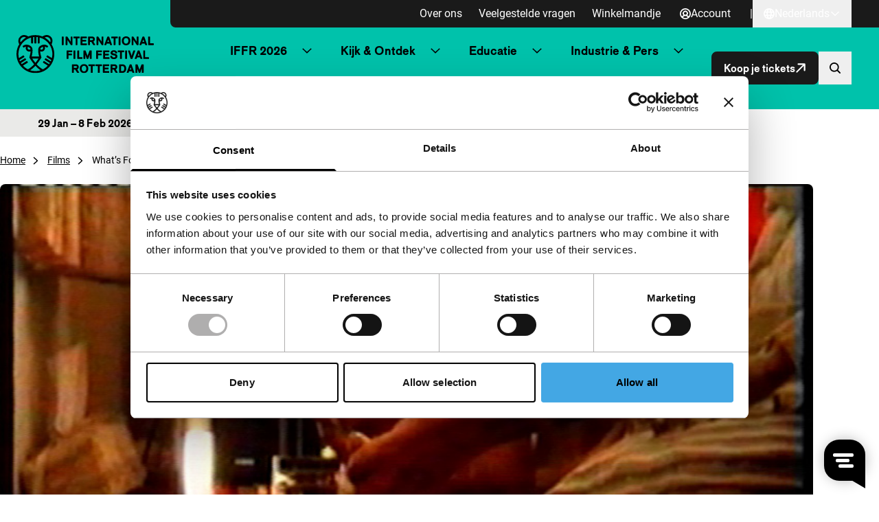

--- FILE ---
content_type: text/html; charset=UTF-8
request_url: https://iffr.com/nl/iffr/2005/films/whats-for
body_size: 18802
content:

<!doctype html>
<html lang="nl-NL">
	<head>
		<meta charset="utf-8">
		<meta name="viewport" content="width=device-width, initial-scale=1">
		<link rel="manifest" href="https://iffr.com/nl/wp-content/themes/iffr/manifest-nl.json">

					<script type='text/javascript' src='//static.queue-it.net/script/queueclient.min.js'></script>
			<script
			data-queueit-c='iffr2015'
			type='text/javascript'
			src='//static.queue-it.net/script/queueconfigloader.min.js'>
			</script>
		
		<script type="text/javascript"
		id="Cookiebot"
		src="https://consent.cookiebot.com/uc.js"
		data-implementation="wp"
		data-cbid="75840fcd-2e95-40f0-ac46-4c367b876548"
								></script>
<meta name='robots' content='index, follow, max-image-preview:large, max-snippet:-1, max-video-preview:-1' />
	<style>img:is([sizes="auto" i], [sizes^="auto," i]) { contain-intrinsic-size: 3000px 1500px }</style>
	
<!-- Google Tag Manager for WordPress by gtm4wp.com -->
<script data-cfasync="false" data-pagespeed-no-defer data-cookieconsent="ignore">
	var gtm4wp_datalayer_name = "dataLayer";
	var dataLayer = dataLayer || [];
</script>
<!-- End Google Tag Manager for WordPress by gtm4wp.com -->
	<!-- This site is optimized with the Yoast SEO plugin v26.6 - https://yoast.com/wordpress/plugins/seo/ -->
	<title>What&#039;s For - IFFR</title>
	<link rel="canonical" href="https://iffr.com/nl/iffr/2005/films/whats-for" />
	<meta property="og:locale" content="nl_NL" />
	<meta property="og:type" content="article" />
	<meta property="og:title" content="What&#039;s For - IFFR" />
	<meta property="og:description" content="Een jongeman knipt zijn teennagels. Met toch een verrassinkje." />
	<meta property="og:url" content="https://iffr.com/nl/iffr/2005/films/whats-for" />
	<meta property="og:site_name" content="IFFR" />
	<meta property="og:image" content="https://iffr.com/nl/wp-content/uploads/2024/04/0abca61f-e611-4309-b4a6-8f0e899e216e.jpg?image-crop-positioner-ts=1712914675" />
	<meta property="og:image:width" content="787" />
	<meta property="og:image:height" content="591" />
	<meta property="og:image:type" content="image/jpeg" />
	<meta name="twitter:card" content="summary_large_image" />
	<script type="application/ld+json" class="yoast-schema-graph">{"@context":"https://schema.org","@graph":[{"@type":"WebPage","@id":"https://iffr.com/nl/iffr/2005/films/whats-for","url":"https://iffr.com/nl/iffr/2005/films/whats-for","name":"What's For - IFFR","isPartOf":{"@id":"https://iffr.com/nl/#website"},"primaryImageOfPage":{"@id":"https://iffr.com/nl/iffr/2005/films/whats-for#primaryimage"},"image":{"@id":"https://iffr.com/nl/iffr/2005/films/whats-for#primaryimage"},"thumbnailUrl":"https://iffr.com/nl/wp-content/uploads/2024/04/0abca61f-e611-4309-b4a6-8f0e899e216e.jpg?image-crop-positioner-ts=1712914675","datePublished":"2024-05-30T17:15:00+00:00","breadcrumb":{"@id":"https://iffr.com/nl/iffr/2005/films/whats-for#breadcrumb"},"inLanguage":"nl-NL","potentialAction":[{"@type":"ReadAction","target":["https://iffr.com/nl/iffr/2005/films/whats-for"]}]},{"@type":"ImageObject","inLanguage":"nl-NL","@id":"https://iffr.com/nl/iffr/2005/films/whats-for#primaryimage","url":"https://iffr.com/nl/wp-content/uploads/2024/04/0abca61f-e611-4309-b4a6-8f0e899e216e.jpg?image-crop-positioner-ts=1712914675","contentUrl":"https://iffr.com/nl/wp-content/uploads/2024/04/0abca61f-e611-4309-b4a6-8f0e899e216e.jpg?image-crop-positioner-ts=1712914675","width":787,"height":591},{"@type":"WebSite","@id":"https://iffr.com/nl/#website","url":"https://iffr.com/nl/","name":"IFFR","description":"","potentialAction":[{"@type":"SearchAction","target":{"@type":"EntryPoint","urlTemplate":"https://iffr.com/nl/?s={search_term_string}"},"query-input":{"@type":"PropertyValueSpecification","valueRequired":true,"valueName":"search_term_string"}}],"inLanguage":"nl-NL"}]}</script>
	<!-- / Yoast SEO plugin. -->


<script type="text/javascript">
/* <![CDATA[ */
window._wpemojiSettings = {"baseUrl":"https:\/\/s.w.org\/images\/core\/emoji\/16.0.1\/72x72\/","ext":".png","svgUrl":"https:\/\/s.w.org\/images\/core\/emoji\/16.0.1\/svg\/","svgExt":".svg","source":{"concatemoji":"https:\/\/iffr.com\/nl\/wp-includes\/js\/wp-emoji-release.min.js?ver=67f4b5861ddfbc84f2c01b7135d580f1"}};
/*! This file is auto-generated */
!function(s,n){var o,i,e;function c(e){try{var t={supportTests:e,timestamp:(new Date).valueOf()};sessionStorage.setItem(o,JSON.stringify(t))}catch(e){}}function p(e,t,n){e.clearRect(0,0,e.canvas.width,e.canvas.height),e.fillText(t,0,0);var t=new Uint32Array(e.getImageData(0,0,e.canvas.width,e.canvas.height).data),a=(e.clearRect(0,0,e.canvas.width,e.canvas.height),e.fillText(n,0,0),new Uint32Array(e.getImageData(0,0,e.canvas.width,e.canvas.height).data));return t.every(function(e,t){return e===a[t]})}function u(e,t){e.clearRect(0,0,e.canvas.width,e.canvas.height),e.fillText(t,0,0);for(var n=e.getImageData(16,16,1,1),a=0;a<n.data.length;a++)if(0!==n.data[a])return!1;return!0}function f(e,t,n,a){switch(t){case"flag":return n(e,"\ud83c\udff3\ufe0f\u200d\u26a7\ufe0f","\ud83c\udff3\ufe0f\u200b\u26a7\ufe0f")?!1:!n(e,"\ud83c\udde8\ud83c\uddf6","\ud83c\udde8\u200b\ud83c\uddf6")&&!n(e,"\ud83c\udff4\udb40\udc67\udb40\udc62\udb40\udc65\udb40\udc6e\udb40\udc67\udb40\udc7f","\ud83c\udff4\u200b\udb40\udc67\u200b\udb40\udc62\u200b\udb40\udc65\u200b\udb40\udc6e\u200b\udb40\udc67\u200b\udb40\udc7f");case"emoji":return!a(e,"\ud83e\udedf")}return!1}function g(e,t,n,a){var r="undefined"!=typeof WorkerGlobalScope&&self instanceof WorkerGlobalScope?new OffscreenCanvas(300,150):s.createElement("canvas"),o=r.getContext("2d",{willReadFrequently:!0}),i=(o.textBaseline="top",o.font="600 32px Arial",{});return e.forEach(function(e){i[e]=t(o,e,n,a)}),i}function t(e){var t=s.createElement("script");t.src=e,t.defer=!0,s.head.appendChild(t)}"undefined"!=typeof Promise&&(o="wpEmojiSettingsSupports",i=["flag","emoji"],n.supports={everything:!0,everythingExceptFlag:!0},e=new Promise(function(e){s.addEventListener("DOMContentLoaded",e,{once:!0})}),new Promise(function(t){var n=function(){try{var e=JSON.parse(sessionStorage.getItem(o));if("object"==typeof e&&"number"==typeof e.timestamp&&(new Date).valueOf()<e.timestamp+604800&&"object"==typeof e.supportTests)return e.supportTests}catch(e){}return null}();if(!n){if("undefined"!=typeof Worker&&"undefined"!=typeof OffscreenCanvas&&"undefined"!=typeof URL&&URL.createObjectURL&&"undefined"!=typeof Blob)try{var e="postMessage("+g.toString()+"("+[JSON.stringify(i),f.toString(),p.toString(),u.toString()].join(",")+"));",a=new Blob([e],{type:"text/javascript"}),r=new Worker(URL.createObjectURL(a),{name:"wpTestEmojiSupports"});return void(r.onmessage=function(e){c(n=e.data),r.terminate(),t(n)})}catch(e){}c(n=g(i,f,p,u))}t(n)}).then(function(e){for(var t in e)n.supports[t]=e[t],n.supports.everything=n.supports.everything&&n.supports[t],"flag"!==t&&(n.supports.everythingExceptFlag=n.supports.everythingExceptFlag&&n.supports[t]);n.supports.everythingExceptFlag=n.supports.everythingExceptFlag&&!n.supports.flag,n.DOMReady=!1,n.readyCallback=function(){n.DOMReady=!0}}).then(function(){return e}).then(function(){var e;n.supports.everything||(n.readyCallback(),(e=n.source||{}).concatemoji?t(e.concatemoji):e.wpemoji&&e.twemoji&&(t(e.twemoji),t(e.wpemoji)))}))}((window,document),window._wpemojiSettings);
/* ]]> */
</script>
<style id='wp-emoji-styles-inline-css' type='text/css'>

	img.wp-smiley, img.emoji {
		display: inline !important;
		border: none !important;
		box-shadow: none !important;
		height: 1em !important;
		width: 1em !important;
		margin: 0 0.07em !important;
		vertical-align: -0.1em !important;
		background: none !important;
		padding: 0 !important;
	}
</style>
<link rel='stylesheet' id='wp-block-library-css' href='https://iffr.com/nl/wp-includes/css/dist/block-library/style.min.css?ver=67f4b5861ddfbc84f2c01b7135d580f1' type='text/css' media='all' />
<link rel='stylesheet' id='clarkson_main-css' href='https://iffr.com/nl/wp-content/themes/iffr/dist/main.css?ver=1b294c6f98836f7238b3bbe3083430a858f7c00e' type='text/css' media='all' />
<script type="text/javascript" id="clarkson_sentry-js-extra">
/* <![CDATA[ */
var sentry = {"dsn":"https:\/\/c934dd1f90533488c299e13194d16f5a@apm.level-level.com\/151","environment":"prod","version":"1b294c6f98836f7238b3bbe3083430a858f7c00e","release":"1b294c6f98836f7238b3bbe3083430a858f7c00e","error_sample_rate":"1","trace_sample_rate":"1","transaction_data":{"name":"Single: iffr_film","tags":{"post_type":"iffr_film","post_id":11077,"template":"default"},"context":{"post_type":"iffr_film","id":11077,"post_title":"What&#8217;s For","template":"default"}}};
/* ]]> */
</script>
<script type="text/javascript" src="https://iffr.com/nl/wp-content/themes/iffr/dist/sentry.js?ver=1b294c6f98836f7238b3bbe3083430a858f7c00e" id="clarkson_sentry-js"></script>
<script type="text/javascript" src="https://iffr.com/nl/wp-includes/js/jquery/jquery.min.js?ver=3.7.1" id="jquery-core-js"></script>
<script type="text/javascript" src="https://iffr.com/nl/wp-includes/js/jquery/jquery-migrate.min.js?ver=3.4.1" id="jquery-migrate-js"></script>
<link rel="https://api.w.org/" href="https://iffr.com/nl/wp-json/" /><link rel="EditURI" type="application/rsd+xml" title="RSD" href="https://iffr.com/nl/xmlrpc.php?rsd" />

<link rel='shortlink' href='https://iffr.com/nl/?p=11077' />
<link rel="alternate" title="oEmbed (JSON)" type="application/json+oembed" href="https://iffr.com/nl/wp-json/oembed/1.0/embed?url=https%3A%2F%2Fiffr.com%2Fnl%2Fiffr%2F2005%2Ffilms%2Fwhats-for" />
<link rel="alternate" title="oEmbed (XML)" type="text/xml+oembed" href="https://iffr.com/nl/wp-json/oembed/1.0/embed?url=https%3A%2F%2Fiffr.com%2Fnl%2Fiffr%2F2005%2Ffilms%2Fwhats-for&#038;format=xml" />
<link rel="alternate" hreflang="en-GB" href="https://iffr.com/en/iffr/2005/films/whats-for"><link rel="alternate" hreflang="nl-NL" href="https://iffr.com/nl/iffr/2005/films/whats-for">
<!-- Google Tag Manager for WordPress by gtm4wp.com -->
<!-- GTM Container placement set to automatic -->
<script data-cfasync="false" data-pagespeed-no-defer data-cookieconsent="ignore">
	var dataLayer_content = {"pagePostType":"iffr_film","pagePostType2":"single-iffr_film"};
	dataLayer.push( dataLayer_content );
</script>
<script data-cfasync="false" data-pagespeed-no-defer data-cookieconsent="ignore">
		if (typeof gtag == "undefined") {
			function gtag(){dataLayer.push(arguments);}
		}

		gtag("consent", "default", {
			"analytics_storage": "denied",
			"ad_storage": "denied",
			"ad_user_data": "denied",
			"ad_personalization": "denied",
			"functionality_storage": "denied",
			"security_storage": "denied",
			"personalization_storage": "denied",
		});
</script>
<script data-cfasync="false" data-pagespeed-no-defer data-cookieconsent="ignore">
(function(w,d,s,l,i){w[l]=w[l]||[];w[l].push({'gtm.start':
new Date().getTime(),event:'gtm.js'});var f=d.getElementsByTagName(s)[0],
j=d.createElement(s),dl=l!='dataLayer'?'&l='+l:'';j.async=true;j.src=
'//www.googletagmanager.com/gtm.js?id='+i+dl;f.parentNode.insertBefore(j,f);
})(window,document,'script','dataLayer','GTM-WHML24');
</script>
<!-- End Google Tag Manager for WordPress by gtm4wp.com -->		<style>
			.algolia-search-highlight {
				background-color: #fffbcc;
				border-radius: 2px;
				font-style: normal;
			}
		</style>
		<link rel="icon" href="https://iffr.com/nl/wp-content/uploads/2024/08/cropped-icon512_maskable-32x32.png?image-crop-positioner-ts=1724329322" sizes="32x32" />
<link rel="icon" href="https://iffr.com/nl/wp-content/uploads/2024/08/cropped-icon512_maskable-192x192.png?image-crop-positioner-ts=1724329322" sizes="192x192" />
<link rel="apple-touch-icon" href="https://iffr.com/nl/wp-content/uploads/2024/08/cropped-icon512_maskable-180x180.png?image-crop-positioner-ts=1724329322" />
<meta name="msapplication-TileImage" content="https://iffr.com/nl/wp-content/uploads/2024/08/cropped-icon512_maskable-270x270.png?image-crop-positioner-ts=1724329322" />


					<style class="text/css">
				:root {
					--festival-color-text: black;
					--festival-color-bg: #00c2ab;
				}
			</style>
		
	</head>
	<body class="wp-singular iffr_film-template-default single single-iffr_film postid-11077 wp-theme-iffr iffr-festival">
		<span data-module="text-zoom" aria-hidden="true" class="opacity-0 absolute -left-full w-[1em] h-[1em]"></span>

					
<header data-component="header">
	<div class="relative z-50 py-4 border-b bg-base-50 festival:bg-festival-background festival:text-festival-text lg:py-0 border-base-400 festival:border-transparent">
			<a
		href="#main-content"
		class="text-lg underline border-2 sr-only rounded-2xl focus:not-sr-only focus:absolute focus:p-4 focus:z-50 bg-base-50 hover:no-underline border-base-900 text-base-900 "
	>
		Direct naar inhoud
	</a>

		<div class="flex items-center justify-between ll-container lg:max-w-none lg:w-auto text-zoom-md:max-w-none text-zoom-md:w-auto">
			<div class="shrink-0 lg:px-6 text-zoom-md:shrink">
				
<a
	data-component="home-link"
	class="flex items-center gap-3 text-zoom-md:flex-wrap"
	href="https://iffr.com/nl/"
	aria-label="International Film Festival Rotterdam logo, ga naar de homepagina"
>
	<img
		class="max-w-[165px] md:max-w-[200px]"
		src="https://iffr.com/nl/wp-content/themes/iffr/dist/images/iffr-logo.svg"
		width="260"
		height="72"
		alt=""
	/>
</a>
			</div>

			<div class="flex flex-col lg:w-full">
										<div data-component="header-meta" class="hidden lg:bg-base-900 lg:block lg:rounded-bl-lg lg:pr-6 xl:px-10 2xl:px-20">
		<div class="flex flex-col lg:gap-3 lg:flex-row lg:items-center lg:justify-end text-zoom-md:flex-wrap ">

							<nav aria-label="Meta navigatie" data-module="primary-nav">
					<div class="menu-meta-navigatie-container"><ul class="meta-nav"><li class='meta-nav__item'><a  href="https://iffr.com/nl/over-ons" class='meta-nav__link '>Over ons</a></li><li class='meta-nav__item'><a  href="https://iffr.com/nl/veelgestelde-vragen" class='meta-nav__link '>Veelgestelde vragen</a></li><li class='meta-nav__item'><a  href="https://tickets.iffr.com/mtTicket/shoppingbasket" class='meta-nav__link '>Winkelmandje</a></li></ul></div>
				</nav>
			
							<div>
					


								

<a
	class="group btn   btn-normal btn-small lg&#x3A;text-base-50&#x20;&#x21;pl-2&#x20;lg&#x3A;&#x21;pl-4"
			href="https://iffr.com/nl/wp-login.php?redirect_to=https%3A%2F%2Fiffr.com%2Fnl%2Faccount&amp;force_redirect=1"
							data-module="logged-in-user"
										>
								<span class=" flex items-center justify-center w-[1em] h-[1em] icon group-expanded:hidden" aria-hidden="true">
			<svg width="16" height="16" viewBox="0 0 16 16" fill="none" xmlns="http://www.w3.org/2000/svg"><path d="M8 0a8 8 0 1 0 8 8 8.01 8.01 0 0 0-8-8ZM4.413 13.08a4.444 4.444 0 0 1 7.174 0 6.202 6.202 0 0 1-7.174 0Zm1.513-5.673a2.074 2.074 0 1 1 4.148 0 2.074 2.074 0 0 1-4.148 0Zm6.963 4.44a6.184 6.184 0 0 0-2.148-1.734 3.851 3.851 0 1 0-5.482 0 6.184 6.184 0 0 0-2.148 1.734 6.222 6.222 0 1 1 9.77 0h.008Z" fill="currentColor"/></svg>

		</span>

			
	
			<span data-button-text>
			Account

					</span>
	
	</a>
				</div>
			
							<div class="lg:flex lg:items-center lg:gap-6 lg:ml-3">
					<span class="hidden lg:inline-block lg:text-base-50">|</span>
					
	<div data-module="language-dropdown" data-component="language-dropdown" class="relative" data-config="{&quot;trigger&quot;:&quot;.js-language-nav-697449094b3a0&quot;,&quot;target&quot;:&quot;.js-language-dropdown-697449094b3a2&quot;}">
		


								

<button
	class="group btn   btn-normal btn-small js-language-nav-697449094b3a0&#x20;hocus&#x3A;underline&#x20;lg&#x3A;text-base-50&#x20;font-normal&#x20;&#x21;pl-2&#x20;lg&#x3A;&#x21;pl-4"
									aria-expanded="false"
				aria-label="Nederlands,&#x20;Taal&#x20;navigatie&#x20;openen"
					data-collapsed="Nederlands,&#x20;Taal&#x20;navigatie&#x20;openen"
				data-expanded="Nederlands,&#x20;Taal&#x20;navigatie&#x20;sluiten"
				>
								<span class=" flex items-center justify-center w-[1em] h-[1em] icon group-expanded:hidden" aria-hidden="true">
			<svg width="16" height="16" viewBox="0 0 16 16" fill="none" xmlns="http://www.w3.org/2000/svg"><path d="M8 0a8 8 0 1 0 8 8 8.01 8.01 0 0 0-8-8ZM6.45 11.26h3.1A8.575 8.575 0 0 1 8 14.062a8.575 8.575 0 0 1-1.55-2.804Zm-.42-1.78a10.56 10.56 0 0 1 0-2.962h3.94c.139.982.139 1.98 0 2.962H6.03ZM1.778 8c0-.5.06-.997.18-1.481h2.28a12.23 12.23 0 0 0 0 2.962h-2.28A6.185 6.185 0 0 1 1.778 8ZM9.55 4.74h-3.1A8.574 8.574 0 0 1 8 1.938a8.574 8.574 0 0 1 1.55 2.804Zm2.211 1.779h2.281c.24.973.24 1.99 0 2.962h-2.28c.12-.983.12-1.978 0-2.962Zm1.537-1.778h-1.89a11.008 11.008 0 0 0-1.034-2.491 6.26 6.26 0 0 1 2.924 2.49ZM5.63 2.25a11.007 11.007 0 0 0-1.037 2.49h-1.89A6.26 6.26 0 0 1 5.63 2.25Zm-2.928 9.01h1.89c.243.869.591 1.706 1.038 2.49a6.26 6.26 0 0 1-2.928-2.49Zm7.672 2.49a11.01 11.01 0 0 0 1.033-2.49h1.89a6.26 6.26 0 0 1-2.923 2.49Z" fill="currentColor"/></svg>

		</span>

					<span class="items-center justify-center hidden w-[1em] h-[1em] icon group-expanded:flex" aria-hidden="true"><svg width="16" height="16" viewBox="0 0 16 16" fill="none" xmlns="http://www.w3.org/2000/svg"><path d="M8 0a8 8 0 1 0 8 8 8.01 8.01 0 0 0-8-8ZM6.45 11.26h3.1A8.575 8.575 0 0 1 8 14.062a8.575 8.575 0 0 1-1.55-2.804Zm-.42-1.78a10.56 10.56 0 0 1 0-2.962h3.94c.139.982.139 1.98 0 2.962H6.03ZM1.778 8c0-.5.06-.997.18-1.481h2.28a12.23 12.23 0 0 0 0 2.962h-2.28A6.185 6.185 0 0 1 1.778 8ZM9.55 4.74h-3.1A8.574 8.574 0 0 1 8 1.938a8.574 8.574 0 0 1 1.55 2.804Zm2.211 1.779h2.281c.24.973.24 1.99 0 2.962h-2.28c.12-.983.12-1.978 0-2.962Zm1.537-1.778h-1.89a11.008 11.008 0 0 0-1.034-2.491 6.26 6.26 0 0 1 2.924 2.49ZM5.63 2.25a11.007 11.007 0 0 0-1.037 2.49h-1.89A6.26 6.26 0 0 1 5.63 2.25Zm-2.928 9.01h1.89c.243.869.591 1.706 1.038 2.49a6.26 6.26 0 0 1-2.928-2.49Zm7.672 2.49a11.01 11.01 0 0 0 1.033-2.49h1.89a6.26 6.26 0 0 1-2.923 2.49Z" fill="currentColor"/></svg>
</span>
			
	
			<span data-button-text>
			Nederlands

					</span>
	
					
					<span class=" flex items-center justify-center w-[1em] h-[1em] icon group-expanded:hidden" aria-hidden="true">
			<svg width="24" height="24" viewBox="0 0 24 24" fill="none" xmlns="http://www.w3.org/2000/svg"><path fill-rule="evenodd" clip-rule="evenodd" d="M20.849 8.542a.2.2 0 0 0 0-.29l-1.173-1.12a.2.2 0 0 0-.276 0L12 14.206 4.6 7.132a.2.2 0 0 0-.276 0L3.15 8.252a.2.2 0 0 0 0 .29l8.71 8.326a.2.2 0 0 0 .277 0l8.71-8.326Z" fill="currentColor"/></svg>

		</span>

					<span class="items-center justify-center hidden w-[1em] h-[1em] icon group-expanded:flex" aria-hidden="true"><svg width="24" height="24" viewBox="0 0 24 24" fill="none" xmlns="http://www.w3.org/2000/svg"><path fill-rule="evenodd" clip-rule="evenodd" d="M20.849 15.458a.2.2 0 0 1 0 .29l-1.173 1.12a.2.2 0 0 1-.276 0L12 9.795l-7.4 7.073a.2.2 0 0 1-.276 0l-1.173-1.12a.2.2 0 0 1 0-.29l8.71-8.326a.2.2 0 0 1 .277 0l8.71 8.326Z" fill="currentColor"/></svg>
</span>
			
	</button>
		<div class="lg:absolute lg:right-0 lg:fade-in-out lg:top-full lg:bg-base-900 lg:text-base-50 lg:min-w-[160px] lg:z-10 js-language-dropdown-697449094b3a2 aria-hidden:hidden lg:aria-hidden:block" aria-hidden="true">
			<nav aria-label="Taal navigatie" class="language-nav">
				<div class="menu-taal-navigatie-container"><ul class="language-list"><li class="site-id-1 mlp-language-nav-item menu-item menu-item-type-mlp_language menu-item-object-mlp_language mlp-current-language-item menu-item-16"><a rel="alternate" href="https://iffr.com/nl/iffr/2005/films/whats-for" lang="nl-NL" hreflang="nl-NL">Nederlands</a></li>
<li class="site-id-2 mlp-language-nav-item menu-item menu-item-type-mlp_language menu-item-object-mlp_language menu-item-17"><a rel="alternate" href="https://iffr.com/en/iffr/2005/films/whats-for" lang="en-GB" hreflang="en-GB">English</a></li>
</ul></div>
			</nav>
		</div>
	</div>
				</div>
					</div>
	</div>
				
				<div class="w-full lg:pr-6 lg:py-2 xl:px-10 2xl:px-20 text-zoom-md:px-2">
					<div class="relative flex items-center justify-between gap-2 lg:gap-4 xl:gap-6">
													<div class="hidden lg:w-full lg:block">
									<nav aria-label="Primaire navigatie" data-module="primary-nav">
		<div class="menu-primaire-navigatie-container"><ul class="primary-nav"><li class='primary-nav__item primary-nav__item--parent'><a  href="?" class='primary-nav__link '>IFFR 2026</a>




<button
	class="group btn   primary-nav__toggle"
									aria-expanded="false"
				aria-label="Submenu&#x20;IFFR&#x20;2026"
							>
	
	
					
					<span class=" flex items-center justify-center w-[1em] h-[1em] icon group-expanded:hidden" aria-hidden="true">
			<svg width="24" height="24" viewBox="0 0 24 24" fill="none" xmlns="http://www.w3.org/2000/svg"><path fill-rule="evenodd" clip-rule="evenodd" d="M20.849 8.542a.2.2 0 0 0 0-.29l-1.173-1.12a.2.2 0 0 0-.276 0L12 14.206 4.6 7.132a.2.2 0 0 0-.276 0L3.15 8.252a.2.2 0 0 0 0 .29l8.71 8.326a.2.2 0 0 0 .277 0l8.71-8.326Z" fill="currentColor"/></svg>

		</span>

					<span class="items-center justify-center hidden w-[1em] h-[1em] icon group-expanded:flex" aria-hidden="true"><svg width="24" height="24" viewBox="0 0 24 24" fill="none" xmlns="http://www.w3.org/2000/svg"><path fill-rule="evenodd" clip-rule="evenodd" d="M20.849 15.458a.2.2 0 0 1 0 .29l-1.173 1.12a.2.2 0 0 1-.276 0L12 9.795l-7.4 7.073a.2.2 0 0 1-.276 0l-1.173-1.12a.2.2 0 0 1 0-.29l8.71-8.326a.2.2 0 0 1 .277 0l8.71 8.326Z" fill="currentColor"/></svg>
</span>
			
	</button>
<ul class='sub-menu primary-nav-sub' aria-hidden='true'><li class='primary-nav-sub__item'><a  href="https://iffr.com/nl/key-dates" class=' primary-nav-sub__link'>Belangrijke data IFFR 2026</a></li><li class='primary-nav-sub__item'><a  href="https://iffr.com/nl/film?edition=iffr-2026" class=' primary-nav-sub__link'>Programma A-Z</a></li><li class='primary-nav-sub__item'><a  href="https://iffr.com/nl/shows" class=' primary-nav-sub__link'>Programma per dag</a></li><li class='primary-nav-sub__item'><a  href="https://iffr.com/nl/art-directions-2026" class=' primary-nav-sub__link'>Art Directions</a></li><li class='primary-nav-sub__item'><a  href="https://iffr.com/nl/iffr-2026-talks" class=' primary-nav-sub__link'>Talks</a></li><li class='primary-nav-sub__item'><a  href="https://iffr.com/nl/kids-family" class=' primary-nav-sub__link'>Kids &amp; Family</a></li><li class='primary-nav-sub__item'><a  href="https://iffr.com/nl/festivalspecials-2" class=' primary-nav-sub__link'>Festivalspecials</a></li><li class='primary-nav-sub__item'><a  href="https://iffr.com/nl/awards-competitions" class=' primary-nav-sub__link'>Awards &amp; Competities</a></li><li class='primary-nav-sub__item'><a  href="https://iffr.com/nl/praktische-informatie" class=' primary-nav-sub__link'>Praktische Informatie</a></li><li class='primary-nav-sub__item'><a  target="_blank" rel="noopener" aria-label="Merchandise - opent in een nieuw tabblad" href="https://shop.iffr.com" class=' primary-nav-sub__link primary-nav__link--external'>Merchandise <span aria-hidden="true" class="icon"><svg viewBox="0 0 32.822 32.822" xmlns="http://www.w3.org/2000/svg"><g transform="translate(0 .822)" fill="currentColor"><path d="M24 22v5a1 1 0 0 1-1 1H5a1 1 0 0 1-1-1V9a1 1 0 0 1 1-1h5a2 2 0 0 0 2-2 2 2 0 0 0-2-2H3a3 3 0 0 0-3 3v22a3 3 0 0 0 3 3h22a3 3 0 0 0 3-3v-7a2 2 0 0 0-2-2 2 2 0 0 0-2 2Z"/><rect width="16" height="4" rx="2" transform="translate(16)"/><rect width="16" height="4" rx="2" transform="rotate(90 16 16)"/><rect width="32.296" height="3.971" rx="1.986" transform="rotate(-45 30.162 2.342)"/></g></svg>
</span></a></li></ul></li><li class='primary-nav__item primary-nav__item--parent'><a  href="?" class='primary-nav__link '>Kijk & Ontdek</a>




<button
	class="group btn   primary-nav__toggle"
									aria-expanded="false"
				aria-label="Submenu&#x20;Kijk&#x20;&amp;&#x20;Ontdek"
							>
	
	
					
					<span class=" flex items-center justify-center w-[1em] h-[1em] icon group-expanded:hidden" aria-hidden="true">
			<svg width="24" height="24" viewBox="0 0 24 24" fill="none" xmlns="http://www.w3.org/2000/svg"><path fill-rule="evenodd" clip-rule="evenodd" d="M20.849 8.542a.2.2 0 0 0 0-.29l-1.173-1.12a.2.2 0 0 0-.276 0L12 14.206 4.6 7.132a.2.2 0 0 0-.276 0L3.15 8.252a.2.2 0 0 0 0 .29l8.71 8.326a.2.2 0 0 0 .277 0l8.71-8.326Z" fill="currentColor"/></svg>

		</span>

					<span class="items-center justify-center hidden w-[1em] h-[1em] icon group-expanded:flex" aria-hidden="true"><svg width="24" height="24" viewBox="0 0 24 24" fill="none" xmlns="http://www.w3.org/2000/svg"><path fill-rule="evenodd" clip-rule="evenodd" d="M20.849 15.458a.2.2 0 0 1 0 .29l-1.173 1.12a.2.2 0 0 1-.276 0L12 9.795l-7.4 7.073a.2.2 0 0 1-.276 0l-1.173-1.12a.2.2 0 0 1 0-.29l8.71-8.326a.2.2 0 0 1 .277 0l8.71 8.326Z" fill="currentColor"/></svg>
</span>
			
	</button>
<ul class='sub-menu primary-nav-sub' aria-hidden='true'><li class='primary-nav-sub__item'><a  href="https://iffr.com/nl/nieuws" class=' primary-nav-sub__link'>Nieuws & blogs</a></li><li class='primary-nav-sub__item'><a  href="https://iffr.com/nl/jaarrond-programma" class=' primary-nav-sub__link'>Jaarrond programma</a></li><li class='primary-nav-sub__item'><a  href="https://iffr.com/nl/filmclub" class=' primary-nav-sub__link'>IFFR Filmclub</a></li><li class='primary-nav-sub__item'><a  href="https://iffr.com/nl/rtm" class=' primary-nav-sub__link'>RTM</a></li><li class='primary-nav-sub__item'><a  href="https://iffr.com/nl/unleashed" class=' primary-nav-sub__link'>Unleashed</a></li><li class='primary-nav-sub__item'><a  href="https://iffr.com/nl/archief" class=' primary-nav-sub__link'>Archief</a></li></ul></li><li class='primary-nav__item primary-nav__item--parent'><a  href="?" class='primary-nav__link '>Educatie</a>




<button
	class="group btn   primary-nav__toggle"
									aria-expanded="false"
				aria-label="Submenu&#x20;Educatie"
							>
	
	
					
					<span class=" flex items-center justify-center w-[1em] h-[1em] icon group-expanded:hidden" aria-hidden="true">
			<svg width="24" height="24" viewBox="0 0 24 24" fill="none" xmlns="http://www.w3.org/2000/svg"><path fill-rule="evenodd" clip-rule="evenodd" d="M20.849 8.542a.2.2 0 0 0 0-.29l-1.173-1.12a.2.2 0 0 0-.276 0L12 14.206 4.6 7.132a.2.2 0 0 0-.276 0L3.15 8.252a.2.2 0 0 0 0 .29l8.71 8.326a.2.2 0 0 0 .277 0l8.71-8.326Z" fill="currentColor"/></svg>

		</span>

					<span class="items-center justify-center hidden w-[1em] h-[1em] icon group-expanded:flex" aria-hidden="true"><svg width="24" height="24" viewBox="0 0 24 24" fill="none" xmlns="http://www.w3.org/2000/svg"><path fill-rule="evenodd" clip-rule="evenodd" d="M20.849 15.458a.2.2 0 0 1 0 .29l-1.173 1.12a.2.2 0 0 1-.276 0L12 9.795l-7.4 7.073a.2.2 0 0 1-.276 0l-1.173-1.12a.2.2 0 0 1 0-.29l8.71-8.326a.2.2 0 0 1 .277 0l8.71 8.326Z" fill="currentColor"/></svg>
</span>
			
	</button>
<ul class='sub-menu primary-nav-sub' aria-hidden='true'><li class='primary-nav-sub__item'><a  href="https://iffr.com/nl/educatie" class=' primary-nav-sub__link'>Educatie homepage</a></li><li class='primary-nav-sub__item'><a  href="https://iffr.com/nl/educatie/primair-onderwijs-2" class=' primary-nav-sub__link'>Primair onderwijs</a></li><li class='primary-nav-sub__item'><a  href="https://iffr.com/nl/educatie/voortgezet-onderwijs" class=' primary-nav-sub__link'>Voortgezet onderwijs</a></li><li class='primary-nav-sub__item'><a  href="https://iffr.com/nl/educatie/speciaal-onderwijs" class=' primary-nav-sub__link'>Speciaal onderwijs</a></li><li class='primary-nav-sub__item'><a  href="https://iffr.com/nl/educatie/mbo" class=' primary-nav-sub__link'>Mbo</a></li><li class='primary-nav-sub__item'><a  href="https://iffr.com/nl/jongeren-en-studenten" class=' primary-nav-sub__link'>Jongeren & Studenten</a></li></ul></li><li class='primary-nav__item primary-nav__item--parent'><a  href="?" class='primary-nav__link '>Industrie & Pers</a>




<button
	class="group btn   primary-nav__toggle"
									aria-expanded="false"
				aria-label="Submenu&#x20;Industrie&#x20;&amp;&#x20;Pers"
							>
	
	
					
					<span class=" flex items-center justify-center w-[1em] h-[1em] icon group-expanded:hidden" aria-hidden="true">
			<svg width="24" height="24" viewBox="0 0 24 24" fill="none" xmlns="http://www.w3.org/2000/svg"><path fill-rule="evenodd" clip-rule="evenodd" d="M20.849 8.542a.2.2 0 0 0 0-.29l-1.173-1.12a.2.2 0 0 0-.276 0L12 14.206 4.6 7.132a.2.2 0 0 0-.276 0L3.15 8.252a.2.2 0 0 0 0 .29l8.71 8.326a.2.2 0 0 0 .277 0l8.71-8.326Z" fill="currentColor"/></svg>

		</span>

					<span class="items-center justify-center hidden w-[1em] h-[1em] icon group-expanded:flex" aria-hidden="true"><svg width="24" height="24" viewBox="0 0 24 24" fill="none" xmlns="http://www.w3.org/2000/svg"><path fill-rule="evenodd" clip-rule="evenodd" d="M20.849 15.458a.2.2 0 0 1 0 .29l-1.173 1.12a.2.2 0 0 1-.276 0L12 9.795l-7.4 7.073a.2.2 0 0 1-.276 0l-1.173-1.12a.2.2 0 0 1 0-.29l8.71-8.326a.2.2 0 0 1 .277 0l8.71 8.326Z" fill="currentColor"/></svg>
</span>
			
	</button>
<ul class='sub-menu primary-nav-sub' aria-hidden='true'><li class='primary-nav-sub__item'><a  href="https://iffr.com/en/iffr-pro/how-to-pro" class=' primary-nav-sub__link'>Praktische informatie [EN]</a></li><li class='primary-nav-sub__item'><a  href="https://iffr.com/en/iffr-pro/pro-hub/pro-hub-2026" class=' primary-nav-sub__link'>Industrie-programma [EN]</a></li><li class='primary-nav-sub__item'><a  href="https://iffr.com/en/press-industry-ticket-information" class=' primary-nav-sub__link'>Boek tickets [EN]</a></li><li class='primary-nav-sub__item'><a  href="https://iffr.com/en/iffr-pro" class=' primary-nav-sub__link'>IFFR Pro [EN]</a></li><li class='primary-nav-sub__item'><a  href="https://iffr.com/en/hubert-bals-fund" class=' primary-nav-sub__link'>Hubert Bals Fonds [EN]</a></li><li class='primary-nav-sub__item'><a  href="https://iffr.com/nl/accreditatie" class=' primary-nav-sub__link'>Accreditatie</a></li><li class='primary-nav-sub__item'><a  href="https://iffr.com/nl/pers" class=' primary-nav-sub__link'>Pers</a></li></ul></li><li class='primary-nav__item primary-nav__item--parent'><a  href="?" class='primary-nav__link '>Steun IFFR</a>




<button
	class="group btn   primary-nav__toggle"
									aria-expanded="false"
				aria-label="Submenu&#x20;Steun&#x20;IFFR"
							>
	
	
					
					<span class=" flex items-center justify-center w-[1em] h-[1em] icon group-expanded:hidden" aria-hidden="true">
			<svg width="24" height="24" viewBox="0 0 24 24" fill="none" xmlns="http://www.w3.org/2000/svg"><path fill-rule="evenodd" clip-rule="evenodd" d="M20.849 8.542a.2.2 0 0 0 0-.29l-1.173-1.12a.2.2 0 0 0-.276 0L12 14.206 4.6 7.132a.2.2 0 0 0-.276 0L3.15 8.252a.2.2 0 0 0 0 .29l8.71 8.326a.2.2 0 0 0 .277 0l8.71-8.326Z" fill="currentColor"/></svg>

		</span>

					<span class="items-center justify-center hidden w-[1em] h-[1em] icon group-expanded:flex" aria-hidden="true"><svg width="24" height="24" viewBox="0 0 24 24" fill="none" xmlns="http://www.w3.org/2000/svg"><path fill-rule="evenodd" clip-rule="evenodd" d="M20.849 15.458a.2.2 0 0 1 0 .29l-1.173 1.12a.2.2 0 0 1-.276 0L12 9.795l-7.4 7.073a.2.2 0 0 1-.276 0l-1.173-1.12a.2.2 0 0 1 0-.29l8.71-8.326a.2.2 0 0 1 .277 0l8.71 8.326Z" fill="currentColor"/></svg>
</span>
			
	</button>
<ul class='sub-menu primary-nav-sub' aria-hidden='true'><li class='primary-nav-sub__item'><a  href="https://iffr.com/nl/steun-iffr-2" class=' primary-nav-sub__link'>Particulier geven</a></li><li class='primary-nav-sub__item'><a  href="https://iffr.com/nl/steun-iffr-2/over-nalatenschappen" class=' primary-nav-sub__link'>Nalaten</a></li><li class='primary-nav-sub__item'><a  href="https://iffr.com/nl/partners" class=' primary-nav-sub__link'>Partners</a></li><li class='primary-nav-sub__item'><a  href="https://iffr.com/nl/de-iffr-business-club" class=' primary-nav-sub__link'>De IFFR Business Club</a></li><li class='primary-nav-sub__item'><a  href="https://iffr.com/nl/tiger-membership" class=' primary-nav-sub__link'>Tiger Membership</a></li></ul></li></ul></div>
	</nav>
							</div>
						
						<div class="flex items-center gap-2 lg:gap-4 xl:gap-6 shrink-0">
															<div class="hidden lg:block shrink-0">
									


	

<a
	class="group btn btn-secondary btn-small festival&#x3A;hocus&#x3A;text-festival-text&#x20;festival&#x3A;hocus&#x3A;border-festival-text"
			href="https://iffr.com/nl/shows"
														>
	
			<span data-button-text>
			Koop je tickets

					</span>
	
					
					<span class="transition-transform duration-300 group-hover:rotate-45 group-focus-visible:rotate-45 flex items-center justify-center w-[1em] h-[1em] icon group-expanded:hidden" aria-hidden="true">
			<svg width="16" height="16" viewBox="0 0 16 16" fill="none" xmlns="http://www.w3.org/2000/svg"><path d="M14.667 2.386v9.122a1.053 1.053 0 0 1-2.105 0V4.93l-9.43 9.428a1.054 1.054 0 1 1-1.49-1.491l9.429-9.429H4.493a1.052 1.052 0 0 1 0-2.105h9.121a1.053 1.053 0 0 1 1.053 1.053Z" fill="currentColor"/></svg>

		</span>

			
	</a>
								</div>
							
							
<div
	data-component="header-search"
	data-module="toggle"
	data-config="{&quot;trigger&quot;:&quot;.js-header-search&quot;,&quot;target&quot;:&quot;.js-header-dropdown&quot;,&quot;focusInput&quot;:true}"
>
	


								

<button
	class="group btn   btn-small btn-square js-header-search"
									aria-expanded="false"
				aria-label="Zoekformulier&#x20;openen"
					data-collapsed="Zoekformulier&#x20;openen"
				data-expanded="Sluit&#x20;het&#x20;zoekformulier"
				>
	
	
					
					<span class=" flex items-center justify-center w-[1em] h-[1em] icon group-expanded:hidden" aria-hidden="true">
			<svg width="24" height="24" viewBox="0 0 24 24" fill="none" xmlns="http://www.w3.org/2000/svg"><path d="m23.605 21.72-5.27-5.272a10.223 10.223 0 1 0-1.887 1.886l5.275 5.276a1.336 1.336 0 0 0 2.175-.432 1.334 1.334 0 0 0-.289-1.454l-.004-.004ZM2.685 10.233a7.547 7.547 0 1 1 7.548 7.546 7.554 7.554 0 0 1-7.547-7.546Z" fill="currentColor"/></svg>

		</span>

					<span class="items-center justify-center hidden w-[1em] h-[1em] icon group-expanded:flex" aria-hidden="true"><svg width="24" height="24" viewBox="0 0 24 24" fill="none" xmlns="http://www.w3.org/2000/svg"><path fill-rule="evenodd" clip-rule="evenodd" d="M4.543 4.543a1 1 0 0 1 1.414 0L12 10.586l6.043-6.043a1 1 0 1 1 1.414 1.414L13.414 12l6.043 6.043a1 1 0 0 1-1.414 1.414L12 13.414l-6.043 6.043a1 1 0 0 1-1.414-1.414L10.586 12 4.543 5.957a1 1 0 0 1 0-1.414Z" fill="currentColor"/></svg>
</span>
			
	</button>
	<div class="fixed left-0 right-0 z-10 fade-in-out top-header bg-base-50 festival:bg-festival-background lg:absolute lg:top-1/2 lg:-translate-y-1/2 lg:right-16 js-header-dropdown" aria-hidden="true">
		<div class="p-2 sm:px-8 lg:px-2 w-full lg:ml-auto lg:max-w-[700px] border-b-2 border-transparent border-b-base-900 focus-within:ring-blue focus-within:ring-offset-2 focus-within:ring-2">
			<form data-component="search" class="flex items-stretch gap-4 bg-transparent flex-nowrap" method="get" action="https://iffr.com/nl/zoeken/" role="search">
	<div class="flex gap-3 grow">
		<label class="sr-only" for="searchbar-697449094bebf">Zoeken</label>
		<input
			type="search"
			class="w-full h-full px-4 focus:shadow-none text-base-900 border-none focus:ring-transparent"
			name="s"
			value="" 			id="searchbar-697449094bebf"
			placeholder="Zoek op trefwoord"
			autocomplete="off"
			autocapitalize="off"
			autocorrect="off"
			spellcheck="false"
		>
	</div>
	


								

<button
	class="group btn btn-secondary  btn-small btn-square "
						type="submit"
							aria-label="Zoeken"
							>
								<span class=" flex items-center justify-center w-[1em] h-[1em] icon group-expanded:hidden" aria-hidden="true">
			<svg width="24" height="24" viewBox="0 0 24 24" fill="none" xmlns="http://www.w3.org/2000/svg"><path d="m23.605 21.72-5.27-5.272a10.223 10.223 0 1 0-1.887 1.886l5.275 5.276a1.336 1.336 0 0 0 2.175-.432 1.334 1.334 0 0 0-.289-1.454l-.004-.004ZM2.685 10.233a7.547 7.547 0 1 1 7.548 7.546 7.554 7.554 0 0 1-7.547-7.546Z" fill="currentColor"/></svg>

		</span>

			
	
	
	</button>
</form>
		</div>
	</div>
</div>

															<div class="lg:hidden">
									
<div
	class="relative"
	data-component="header-menu-mobile"
	data-module="toggle"
	data-config="{&quot;trigger&quot;:&quot;.js-header-menu-697449094c683&quot;,&quot;target&quot;:&quot;.header-menu__dropdown-697449094c684&quot;,&quot;disableScroll&quot;:true,&quot;defaultButtonText&quot;:&quot;Menu&quot;,&quot;closeButtonText&quot;:&quot;Sluit&quot;}">
	


	

<button
	class="group btn  btn-small js-header-menu-697449094c683"
									aria-expanded="false"
				aria-label="Open&#x20;menu"
					data-collapsed="Open&#x20;menu"
				data-expanded="Menu&#x20;sluiten"
				>
								<span class=" flex items-center justify-center w-[1em] h-[1em] icon group-expanded:hidden" aria-hidden="true">
			<svg width="24" height="24" viewBox="0 0 24 24" fill="none" xmlns="http://www.w3.org/2000/svg"><rect y="4" width="24" height="3" rx=".5" fill="currentColor"/><rect x="6" y="10.5" width="18" height="3" rx=".5" fill="currentColor"/><rect x="12" y="17" width="12" height="3" rx=".5" fill="currentColor"/></svg>

		</span>

					<span class="items-center justify-center hidden w-[1em] h-[1em] icon group-expanded:flex" aria-hidden="true"><svg width="24" height="24" viewBox="0 0 24 24" fill="none" xmlns="http://www.w3.org/2000/svg"><path fill-rule="evenodd" clip-rule="evenodd" d="M4.543 4.543a1 1 0 0 1 1.414 0L12 10.586l6.043-6.043a1 1 0 1 1 1.414 1.414L13.414 12l6.043 6.043a1 1 0 0 1-1.414 1.414L12 13.414l-6.043 6.043a1 1 0 0 1-1.414-1.414L10.586 12 4.543 5.957a1 1 0 0 1 0-1.414Z" fill="currentColor"/></svg>
</span>
			
	
			<span data-button-text>
			Menu

					</span>
	
	</button>
	<div
		class=" fixed bg-base-900/50 inset-0 top-header z-50 overflow-y-auto fade-in-out header-menu__dropdown-697449094c684"
		aria-hidden="true"
	>
		<div class="flex flex-col gap-4 bg-base-50 festival:bg-festival-background festival:text-festival-text">
			<div class="ll-container">

									<nav aria-label="Primaire navigatie" data-module="primary-nav">
						<div class="menu-primaire-navigatie-container"><ul class="primary-nav"><li class='primary-nav__item primary-nav__item--parent'><a  href="?" class='primary-nav__link '>IFFR 2026</a>




<button
	class="group btn   primary-nav__toggle"
									aria-expanded="false"
				aria-label="Submenu&#x20;IFFR&#x20;2026"
							>
	
	
					
					<span class=" flex items-center justify-center w-[1em] h-[1em] icon group-expanded:hidden" aria-hidden="true">
			<svg width="24" height="24" viewBox="0 0 24 24" fill="none" xmlns="http://www.w3.org/2000/svg"><path fill-rule="evenodd" clip-rule="evenodd" d="M20.849 8.542a.2.2 0 0 0 0-.29l-1.173-1.12a.2.2 0 0 0-.276 0L12 14.206 4.6 7.132a.2.2 0 0 0-.276 0L3.15 8.252a.2.2 0 0 0 0 .29l8.71 8.326a.2.2 0 0 0 .277 0l8.71-8.326Z" fill="currentColor"/></svg>

		</span>

					<span class="items-center justify-center hidden w-[1em] h-[1em] icon group-expanded:flex" aria-hidden="true"><svg width="24" height="24" viewBox="0 0 24 24" fill="none" xmlns="http://www.w3.org/2000/svg"><path fill-rule="evenodd" clip-rule="evenodd" d="M20.849 15.458a.2.2 0 0 1 0 .29l-1.173 1.12a.2.2 0 0 1-.276 0L12 9.795l-7.4 7.073a.2.2 0 0 1-.276 0l-1.173-1.12a.2.2 0 0 1 0-.29l8.71-8.326a.2.2 0 0 1 .277 0l8.71 8.326Z" fill="currentColor"/></svg>
</span>
			
	</button>
<ul class='sub-menu primary-nav-sub' aria-hidden='true'><li class='primary-nav-sub__item'><a  href="https://iffr.com/nl/key-dates" class=' primary-nav-sub__link'>Belangrijke data IFFR 2026</a></li><li class='primary-nav-sub__item'><a  href="https://iffr.com/nl/film?edition=iffr-2026" class=' primary-nav-sub__link'>Programma A-Z</a></li><li class='primary-nav-sub__item'><a  href="https://iffr.com/nl/shows" class=' primary-nav-sub__link'>Programma per dag</a></li><li class='primary-nav-sub__item'><a  href="https://iffr.com/nl/art-directions-2026" class=' primary-nav-sub__link'>Art Directions</a></li><li class='primary-nav-sub__item'><a  href="https://iffr.com/nl/iffr-2026-talks" class=' primary-nav-sub__link'>Talks</a></li><li class='primary-nav-sub__item'><a  href="https://iffr.com/nl/kids-family" class=' primary-nav-sub__link'>Kids &amp; Family</a></li><li class='primary-nav-sub__item'><a  href="https://iffr.com/nl/festivalspecials-2" class=' primary-nav-sub__link'>Festivalspecials</a></li><li class='primary-nav-sub__item'><a  href="https://iffr.com/nl/awards-competitions" class=' primary-nav-sub__link'>Awards &amp; Competities</a></li><li class='primary-nav-sub__item'><a  href="https://iffr.com/nl/praktische-informatie" class=' primary-nav-sub__link'>Praktische Informatie</a></li><li class='primary-nav-sub__item'><a  target="_blank" rel="noopener" aria-label="Merchandise - opent in een nieuw tabblad" href="https://shop.iffr.com" class=' primary-nav-sub__link primary-nav__link--external'>Merchandise <span aria-hidden="true" class="icon"><svg viewBox="0 0 32.822 32.822" xmlns="http://www.w3.org/2000/svg"><g transform="translate(0 .822)" fill="currentColor"><path d="M24 22v5a1 1 0 0 1-1 1H5a1 1 0 0 1-1-1V9a1 1 0 0 1 1-1h5a2 2 0 0 0 2-2 2 2 0 0 0-2-2H3a3 3 0 0 0-3 3v22a3 3 0 0 0 3 3h22a3 3 0 0 0 3-3v-7a2 2 0 0 0-2-2 2 2 0 0 0-2 2Z"/><rect width="16" height="4" rx="2" transform="translate(16)"/><rect width="16" height="4" rx="2" transform="rotate(90 16 16)"/><rect width="32.296" height="3.971" rx="1.986" transform="rotate(-45 30.162 2.342)"/></g></svg>
</span></a></li></ul></li><li class='primary-nav__item primary-nav__item--parent'><a  href="?" class='primary-nav__link '>Kijk & Ontdek</a>




<button
	class="group btn   primary-nav__toggle"
									aria-expanded="false"
				aria-label="Submenu&#x20;Kijk&#x20;&amp;&#x20;Ontdek"
							>
	
	
					
					<span class=" flex items-center justify-center w-[1em] h-[1em] icon group-expanded:hidden" aria-hidden="true">
			<svg width="24" height="24" viewBox="0 0 24 24" fill="none" xmlns="http://www.w3.org/2000/svg"><path fill-rule="evenodd" clip-rule="evenodd" d="M20.849 8.542a.2.2 0 0 0 0-.29l-1.173-1.12a.2.2 0 0 0-.276 0L12 14.206 4.6 7.132a.2.2 0 0 0-.276 0L3.15 8.252a.2.2 0 0 0 0 .29l8.71 8.326a.2.2 0 0 0 .277 0l8.71-8.326Z" fill="currentColor"/></svg>

		</span>

					<span class="items-center justify-center hidden w-[1em] h-[1em] icon group-expanded:flex" aria-hidden="true"><svg width="24" height="24" viewBox="0 0 24 24" fill="none" xmlns="http://www.w3.org/2000/svg"><path fill-rule="evenodd" clip-rule="evenodd" d="M20.849 15.458a.2.2 0 0 1 0 .29l-1.173 1.12a.2.2 0 0 1-.276 0L12 9.795l-7.4 7.073a.2.2 0 0 1-.276 0l-1.173-1.12a.2.2 0 0 1 0-.29l8.71-8.326a.2.2 0 0 1 .277 0l8.71 8.326Z" fill="currentColor"/></svg>
</span>
			
	</button>
<ul class='sub-menu primary-nav-sub' aria-hidden='true'><li class='primary-nav-sub__item'><a  href="https://iffr.com/nl/nieuws" class=' primary-nav-sub__link'>Nieuws & blogs</a></li><li class='primary-nav-sub__item'><a  href="https://iffr.com/nl/jaarrond-programma" class=' primary-nav-sub__link'>Jaarrond programma</a></li><li class='primary-nav-sub__item'><a  href="https://iffr.com/nl/filmclub" class=' primary-nav-sub__link'>IFFR Filmclub</a></li><li class='primary-nav-sub__item'><a  href="https://iffr.com/nl/rtm" class=' primary-nav-sub__link'>RTM</a></li><li class='primary-nav-sub__item'><a  href="https://iffr.com/nl/unleashed" class=' primary-nav-sub__link'>Unleashed</a></li><li class='primary-nav-sub__item'><a  href="https://iffr.com/nl/archief" class=' primary-nav-sub__link'>Archief</a></li></ul></li><li class='primary-nav__item primary-nav__item--parent'><a  href="?" class='primary-nav__link '>Educatie</a>




<button
	class="group btn   primary-nav__toggle"
									aria-expanded="false"
				aria-label="Submenu&#x20;Educatie"
							>
	
	
					
					<span class=" flex items-center justify-center w-[1em] h-[1em] icon group-expanded:hidden" aria-hidden="true">
			<svg width="24" height="24" viewBox="0 0 24 24" fill="none" xmlns="http://www.w3.org/2000/svg"><path fill-rule="evenodd" clip-rule="evenodd" d="M20.849 8.542a.2.2 0 0 0 0-.29l-1.173-1.12a.2.2 0 0 0-.276 0L12 14.206 4.6 7.132a.2.2 0 0 0-.276 0L3.15 8.252a.2.2 0 0 0 0 .29l8.71 8.326a.2.2 0 0 0 .277 0l8.71-8.326Z" fill="currentColor"/></svg>

		</span>

					<span class="items-center justify-center hidden w-[1em] h-[1em] icon group-expanded:flex" aria-hidden="true"><svg width="24" height="24" viewBox="0 0 24 24" fill="none" xmlns="http://www.w3.org/2000/svg"><path fill-rule="evenodd" clip-rule="evenodd" d="M20.849 15.458a.2.2 0 0 1 0 .29l-1.173 1.12a.2.2 0 0 1-.276 0L12 9.795l-7.4 7.073a.2.2 0 0 1-.276 0l-1.173-1.12a.2.2 0 0 1 0-.29l8.71-8.326a.2.2 0 0 1 .277 0l8.71 8.326Z" fill="currentColor"/></svg>
</span>
			
	</button>
<ul class='sub-menu primary-nav-sub' aria-hidden='true'><li class='primary-nav-sub__item'><a  href="https://iffr.com/nl/educatie" class=' primary-nav-sub__link'>Educatie homepage</a></li><li class='primary-nav-sub__item'><a  href="https://iffr.com/nl/educatie/primair-onderwijs-2" class=' primary-nav-sub__link'>Primair onderwijs</a></li><li class='primary-nav-sub__item'><a  href="https://iffr.com/nl/educatie/voortgezet-onderwijs" class=' primary-nav-sub__link'>Voortgezet onderwijs</a></li><li class='primary-nav-sub__item'><a  href="https://iffr.com/nl/educatie/speciaal-onderwijs" class=' primary-nav-sub__link'>Speciaal onderwijs</a></li><li class='primary-nav-sub__item'><a  href="https://iffr.com/nl/educatie/mbo" class=' primary-nav-sub__link'>Mbo</a></li><li class='primary-nav-sub__item'><a  href="https://iffr.com/nl/jongeren-en-studenten" class=' primary-nav-sub__link'>Jongeren & Studenten</a></li></ul></li><li class='primary-nav__item primary-nav__item--parent'><a  href="?" class='primary-nav__link '>Industrie & Pers</a>




<button
	class="group btn   primary-nav__toggle"
									aria-expanded="false"
				aria-label="Submenu&#x20;Industrie&#x20;&amp;&#x20;Pers"
							>
	
	
					
					<span class=" flex items-center justify-center w-[1em] h-[1em] icon group-expanded:hidden" aria-hidden="true">
			<svg width="24" height="24" viewBox="0 0 24 24" fill="none" xmlns="http://www.w3.org/2000/svg"><path fill-rule="evenodd" clip-rule="evenodd" d="M20.849 8.542a.2.2 0 0 0 0-.29l-1.173-1.12a.2.2 0 0 0-.276 0L12 14.206 4.6 7.132a.2.2 0 0 0-.276 0L3.15 8.252a.2.2 0 0 0 0 .29l8.71 8.326a.2.2 0 0 0 .277 0l8.71-8.326Z" fill="currentColor"/></svg>

		</span>

					<span class="items-center justify-center hidden w-[1em] h-[1em] icon group-expanded:flex" aria-hidden="true"><svg width="24" height="24" viewBox="0 0 24 24" fill="none" xmlns="http://www.w3.org/2000/svg"><path fill-rule="evenodd" clip-rule="evenodd" d="M20.849 15.458a.2.2 0 0 1 0 .29l-1.173 1.12a.2.2 0 0 1-.276 0L12 9.795l-7.4 7.073a.2.2 0 0 1-.276 0l-1.173-1.12a.2.2 0 0 1 0-.29l8.71-8.326a.2.2 0 0 1 .277 0l8.71 8.326Z" fill="currentColor"/></svg>
</span>
			
	</button>
<ul class='sub-menu primary-nav-sub' aria-hidden='true'><li class='primary-nav-sub__item'><a  href="https://iffr.com/en/iffr-pro/how-to-pro" class=' primary-nav-sub__link'>Praktische informatie [EN]</a></li><li class='primary-nav-sub__item'><a  href="https://iffr.com/en/iffr-pro/pro-hub/pro-hub-2026" class=' primary-nav-sub__link'>Industrie-programma [EN]</a></li><li class='primary-nav-sub__item'><a  href="https://iffr.com/en/press-industry-ticket-information" class=' primary-nav-sub__link'>Boek tickets [EN]</a></li><li class='primary-nav-sub__item'><a  href="https://iffr.com/en/iffr-pro" class=' primary-nav-sub__link'>IFFR Pro [EN]</a></li><li class='primary-nav-sub__item'><a  href="https://iffr.com/en/hubert-bals-fund" class=' primary-nav-sub__link'>Hubert Bals Fonds [EN]</a></li><li class='primary-nav-sub__item'><a  href="https://iffr.com/nl/accreditatie" class=' primary-nav-sub__link'>Accreditatie</a></li><li class='primary-nav-sub__item'><a  href="https://iffr.com/nl/pers" class=' primary-nav-sub__link'>Pers</a></li></ul></li><li class='primary-nav__item primary-nav__item--parent'><a  href="?" class='primary-nav__link '>Steun IFFR</a>




<button
	class="group btn   primary-nav__toggle"
									aria-expanded="false"
				aria-label="Submenu&#x20;Steun&#x20;IFFR"
							>
	
	
					
					<span class=" flex items-center justify-center w-[1em] h-[1em] icon group-expanded:hidden" aria-hidden="true">
			<svg width="24" height="24" viewBox="0 0 24 24" fill="none" xmlns="http://www.w3.org/2000/svg"><path fill-rule="evenodd" clip-rule="evenodd" d="M20.849 8.542a.2.2 0 0 0 0-.29l-1.173-1.12a.2.2 0 0 0-.276 0L12 14.206 4.6 7.132a.2.2 0 0 0-.276 0L3.15 8.252a.2.2 0 0 0 0 .29l8.71 8.326a.2.2 0 0 0 .277 0l8.71-8.326Z" fill="currentColor"/></svg>

		</span>

					<span class="items-center justify-center hidden w-[1em] h-[1em] icon group-expanded:flex" aria-hidden="true"><svg width="24" height="24" viewBox="0 0 24 24" fill="none" xmlns="http://www.w3.org/2000/svg"><path fill-rule="evenodd" clip-rule="evenodd" d="M20.849 15.458a.2.2 0 0 1 0 .29l-1.173 1.12a.2.2 0 0 1-.276 0L12 9.795l-7.4 7.073a.2.2 0 0 1-.276 0l-1.173-1.12a.2.2 0 0 1 0-.29l8.71-8.326a.2.2 0 0 1 .277 0l8.71 8.326Z" fill="currentColor"/></svg>
</span>
			
	</button>
<ul class='sub-menu primary-nav-sub' aria-hidden='true'><li class='primary-nav-sub__item'><a  href="https://iffr.com/nl/steun-iffr-2" class=' primary-nav-sub__link'>Particulier geven</a></li><li class='primary-nav-sub__item'><a  href="https://iffr.com/nl/steun-iffr-2/over-nalatenschappen" class=' primary-nav-sub__link'>Nalaten</a></li><li class='primary-nav-sub__item'><a  href="https://iffr.com/nl/partners" class=' primary-nav-sub__link'>Partners</a></li><li class='primary-nav-sub__item'><a  href="https://iffr.com/nl/de-iffr-business-club" class=' primary-nav-sub__link'>De IFFR Business Club</a></li><li class='primary-nav-sub__item'><a  href="https://iffr.com/nl/tiger-membership" class=' primary-nav-sub__link'>Tiger Membership</a></li></ul></li></ul></div>
					</nav>
				
									<div class="mt-4 lg:hidden">
						


	

<a
	class="group btn btn-secondary btn-full festival&#x3A;hocus&#x3A;text-festival-text&#x20;festival&#x3A;hocus&#x3A;border-festival-text"
			href="https://iffr.com/nl/shows"
														>
	
			<span data-button-text>
			Koop je tickets

					</span>
	
					
					<span class="transition-transform duration-300 group-hover:rotate-45 group-focus-visible:rotate-45 flex items-center justify-center w-[1em] h-[1em] icon group-expanded:hidden" aria-hidden="true">
			<svg width="16" height="16" viewBox="0 0 16 16" fill="none" xmlns="http://www.w3.org/2000/svg"><path d="M14.667 2.386v9.122a1.053 1.053 0 0 1-2.105 0V4.93l-9.43 9.428a1.054 1.054 0 1 1-1.49-1.491l9.429-9.429H4.493a1.052 1.052 0 0 1 0-2.105h9.121a1.053 1.053 0 0 1 1.053 1.053Z" fill="currentColor"/></svg>

		</span>

			
	</a>
					</div>
				
			</div>

				<div data-component="header-meta" class="py-2 bg-base-200 border-t border-t-base-400 festival:bg-festival-background festival:text-festival-text festival:border-t-festival-text">
		<div class="flex flex-col lg:gap-3 lg:flex-row lg:items-center lg:justify-end text-zoom-md:flex-wrap ll-container">

							<nav aria-label="Meta navigatie" data-module="primary-nav">
					<div class="menu-meta-navigatie-container"><ul class="meta-nav"><li class='meta-nav__item'><a  href="https://iffr.com/nl/over-ons" class='meta-nav__link '>Over ons</a></li><li class='meta-nav__item'><a  href="https://iffr.com/nl/veelgestelde-vragen" class='meta-nav__link '>Veelgestelde vragen</a></li><li class='meta-nav__item'><a  href="https://tickets.iffr.com/mtTicket/shoppingbasket" class='meta-nav__link '>Winkelmandje</a></li></ul></div>
				</nav>
			
							<div>
					


								

<a
	class="group btn   btn-normal btn-small lg&#x3A;text-base-50&#x20;&#x21;pl-2&#x20;lg&#x3A;&#x21;pl-4"
			href="https://iffr.com/nl/wp-login.php?redirect_to=https%3A%2F%2Fiffr.com%2Fnl%2Faccount&amp;force_redirect=1"
							data-module="logged-in-user"
										>
								<span class=" flex items-center justify-center w-[1em] h-[1em] icon group-expanded:hidden" aria-hidden="true">
			<svg width="16" height="16" viewBox="0 0 16 16" fill="none" xmlns="http://www.w3.org/2000/svg"><path d="M8 0a8 8 0 1 0 8 8 8.01 8.01 0 0 0-8-8ZM4.413 13.08a4.444 4.444 0 0 1 7.174 0 6.202 6.202 0 0 1-7.174 0Zm1.513-5.673a2.074 2.074 0 1 1 4.148 0 2.074 2.074 0 0 1-4.148 0Zm6.963 4.44a6.184 6.184 0 0 0-2.148-1.734 3.851 3.851 0 1 0-5.482 0 6.184 6.184 0 0 0-2.148 1.734 6.222 6.222 0 1 1 9.77 0h.008Z" fill="currentColor"/></svg>

		</span>

			
	
			<span data-button-text>
			Account

					</span>
	
	</a>
				</div>
			
							<div class="lg:flex lg:items-center lg:gap-6 lg:ml-3">
					<span class="hidden lg:inline-block lg:text-base-50">|</span>
					
	<div data-module="language-dropdown" data-component="language-dropdown" class="relative" data-config="{&quot;trigger&quot;:&quot;.js-language-nav-697449094c7a3&quot;,&quot;target&quot;:&quot;.js-language-dropdown-697449094c7a4&quot;}">
		


								

<button
	class="group btn   btn-normal btn-small js-language-nav-697449094c7a3&#x20;hocus&#x3A;underline&#x20;lg&#x3A;text-base-50&#x20;font-normal&#x20;&#x21;pl-2&#x20;lg&#x3A;&#x21;pl-4"
									aria-expanded="false"
				aria-label="Nederlands,&#x20;Taal&#x20;navigatie&#x20;openen"
					data-collapsed="Nederlands,&#x20;Taal&#x20;navigatie&#x20;openen"
				data-expanded="Nederlands,&#x20;Taal&#x20;navigatie&#x20;sluiten"
				>
								<span class=" flex items-center justify-center w-[1em] h-[1em] icon group-expanded:hidden" aria-hidden="true">
			<svg width="16" height="16" viewBox="0 0 16 16" fill="none" xmlns="http://www.w3.org/2000/svg"><path d="M8 0a8 8 0 1 0 8 8 8.01 8.01 0 0 0-8-8ZM6.45 11.26h3.1A8.575 8.575 0 0 1 8 14.062a8.575 8.575 0 0 1-1.55-2.804Zm-.42-1.78a10.56 10.56 0 0 1 0-2.962h3.94c.139.982.139 1.98 0 2.962H6.03ZM1.778 8c0-.5.06-.997.18-1.481h2.28a12.23 12.23 0 0 0 0 2.962h-2.28A6.185 6.185 0 0 1 1.778 8ZM9.55 4.74h-3.1A8.574 8.574 0 0 1 8 1.938a8.574 8.574 0 0 1 1.55 2.804Zm2.211 1.779h2.281c.24.973.24 1.99 0 2.962h-2.28c.12-.983.12-1.978 0-2.962Zm1.537-1.778h-1.89a11.008 11.008 0 0 0-1.034-2.491 6.26 6.26 0 0 1 2.924 2.49ZM5.63 2.25a11.007 11.007 0 0 0-1.037 2.49h-1.89A6.26 6.26 0 0 1 5.63 2.25Zm-2.928 9.01h1.89c.243.869.591 1.706 1.038 2.49a6.26 6.26 0 0 1-2.928-2.49Zm7.672 2.49a11.01 11.01 0 0 0 1.033-2.49h1.89a6.26 6.26 0 0 1-2.923 2.49Z" fill="currentColor"/></svg>

		</span>

					<span class="items-center justify-center hidden w-[1em] h-[1em] icon group-expanded:flex" aria-hidden="true"><svg width="16" height="16" viewBox="0 0 16 16" fill="none" xmlns="http://www.w3.org/2000/svg"><path d="M8 0a8 8 0 1 0 8 8 8.01 8.01 0 0 0-8-8ZM6.45 11.26h3.1A8.575 8.575 0 0 1 8 14.062a8.575 8.575 0 0 1-1.55-2.804Zm-.42-1.78a10.56 10.56 0 0 1 0-2.962h3.94c.139.982.139 1.98 0 2.962H6.03ZM1.778 8c0-.5.06-.997.18-1.481h2.28a12.23 12.23 0 0 0 0 2.962h-2.28A6.185 6.185 0 0 1 1.778 8ZM9.55 4.74h-3.1A8.574 8.574 0 0 1 8 1.938a8.574 8.574 0 0 1 1.55 2.804Zm2.211 1.779h2.281c.24.973.24 1.99 0 2.962h-2.28c.12-.983.12-1.978 0-2.962Zm1.537-1.778h-1.89a11.008 11.008 0 0 0-1.034-2.491 6.26 6.26 0 0 1 2.924 2.49ZM5.63 2.25a11.007 11.007 0 0 0-1.037 2.49h-1.89A6.26 6.26 0 0 1 5.63 2.25Zm-2.928 9.01h1.89c.243.869.591 1.706 1.038 2.49a6.26 6.26 0 0 1-2.928-2.49Zm7.672 2.49a11.01 11.01 0 0 0 1.033-2.49h1.89a6.26 6.26 0 0 1-2.923 2.49Z" fill="currentColor"/></svg>
</span>
			
	
			<span data-button-text>
			Nederlands

					</span>
	
					
					<span class=" flex items-center justify-center w-[1em] h-[1em] icon group-expanded:hidden" aria-hidden="true">
			<svg width="24" height="24" viewBox="0 0 24 24" fill="none" xmlns="http://www.w3.org/2000/svg"><path fill-rule="evenodd" clip-rule="evenodd" d="M20.849 8.542a.2.2 0 0 0 0-.29l-1.173-1.12a.2.2 0 0 0-.276 0L12 14.206 4.6 7.132a.2.2 0 0 0-.276 0L3.15 8.252a.2.2 0 0 0 0 .29l8.71 8.326a.2.2 0 0 0 .277 0l8.71-8.326Z" fill="currentColor"/></svg>

		</span>

					<span class="items-center justify-center hidden w-[1em] h-[1em] icon group-expanded:flex" aria-hidden="true"><svg width="24" height="24" viewBox="0 0 24 24" fill="none" xmlns="http://www.w3.org/2000/svg"><path fill-rule="evenodd" clip-rule="evenodd" d="M20.849 15.458a.2.2 0 0 1 0 .29l-1.173 1.12a.2.2 0 0 1-.276 0L12 9.795l-7.4 7.073a.2.2 0 0 1-.276 0l-1.173-1.12a.2.2 0 0 1 0-.29l8.71-8.326a.2.2 0 0 1 .277 0l8.71 8.326Z" fill="currentColor"/></svg>
</span>
			
	</button>
		<div class="lg:absolute lg:right-0 lg:fade-in-out lg:top-full lg:bg-base-900 lg:text-base-50 lg:min-w-[160px] lg:z-10 js-language-dropdown-697449094c7a4 aria-hidden:hidden lg:aria-hidden:block" aria-hidden="true">
			<nav aria-label="Taal navigatie" class="language-nav">
				<div class="menu-taal-navigatie-container"><ul class="language-list"><li class="site-id-1 mlp-language-nav-item menu-item menu-item-type-mlp_language menu-item-object-mlp_language mlp-current-language-item menu-item-16"><a rel="alternate" href="https://iffr.com/nl/iffr/2005/films/whats-for" lang="nl-NL" hreflang="nl-NL">Nederlands</a></li>
<li class="site-id-2 mlp-language-nav-item menu-item menu-item-type-mlp_language menu-item-object-mlp_language menu-item-17"><a rel="alternate" href="https://iffr.com/en/iffr/2005/films/whats-for" lang="en-GB" hreflang="en-GB">English</a></li>
</ul></div>
			</nav>
		</div>
	</div>
				</div>
					</div>
	</div>
		</div>
	</div>
</div>
								</div>
													</div>
					</div>
				</div>

			</div>
		</div>
	</div>

			<div data-component="festival-date" class="p-3 py-2 text-center text-sm rounded-br-lg w-1/2 bg-base-300 md:text-base font-heading max-w-[248px] ">
	<span class="" aria-label="29 januari tot en met 8 februari 2026">
		29 Jan – 8 Feb 2026
	</span>
</div>
	</header>
		
<main class="py-4 bg-base-50 dark:bg-base-900 lg:py-6" id="main-content">
	<div class="ll-container">
				<div class="pb-4 lg:pb-6">
		<ul class="breadcrumbs"><li><a class="breadcrumbs__link" href="https://iffr.com/nl">Home</a></li> <li><span class="icon" aria-hidden="true"><svg width="24" height="24" viewBox="0 0 24 24" fill="none" xmlns="http://www.w3.org/2000/svg"><path d="m8.647 3.345 8.516 7.823c.119.11.213.239.278.381a1.091 1.091 0 0 1 0 .9 1.173 1.173 0 0 1-.278.382l-8.516 7.823a1.34 1.34 0 0 1-.905.345 1.34 1.34 0 0 1-.905-.345 1.13 1.13 0 0 1-.375-.831c0-.312.135-.61.375-.831l7.612-6.994-7.613-6.993a1.13 1.13 0 0 1-.375-.831c0-.312.135-.61.375-.831.24-.22.566-.345.905-.345.34 0 .665.124.905.345v.002Z" fill="currentColor"/></svg>
</span></li> <li><a class="breadcrumbs__link" href="https://iffr.com/nl/film?edition=iffr-2005">Films</a></li> <li><span class="icon" aria-hidden="true"><svg width="24" height="24" viewBox="0 0 24 24" fill="none" xmlns="http://www.w3.org/2000/svg"><path d="m8.647 3.345 8.516 7.823c.119.11.213.239.278.381a1.091 1.091 0 0 1 0 .9 1.173 1.173 0 0 1-.278.382l-8.516 7.823a1.34 1.34 0 0 1-.905.345 1.34 1.34 0 0 1-.905-.345 1.13 1.13 0 0 1-.375-.831c0-.312.135-.61.375-.831l7.612-6.994-7.613-6.993a1.13 1.13 0 0 1-.375-.831c0-.312.135-.61.375-.831.24-.22.566-.345.905-.345.34 0 .665.124.905.345v.002Z" fill="currentColor"/></svg>
</span></li> <li class="breadcrumb_last" aria-current="page">What&#8217;s For</li></ul>
	</div>
	<div data-component="hero-film" class="relative">
	<div class="
		relative overflow-hidden rounded-t-lg aspect-video
		after:bg-gradient-to-t after:from-base-900 after:to-transparent after:w-full after:block after:absolute after:bottom-0 after:h-[50px] md:after:h-[125px]
		
	">
					<div class="image:w-full image:aspect-video image:object-cover">
				<img width="787" height="591" src="https://iffr.com/nl/wp-content/uploads/2024/04/0abca61f-e611-4309-b4a6-8f0e899e216e.jpg?image-crop-positioner-ts=1712914675" class="attachment-video_xl size-video_xl" alt="" sizes="(max-width: 1400px) 100vw, 1288px" loading="eager" decoding="async" fetchpriority="high" srcset="https://iffr.com/nl/wp-content/uploads/2024/04/0abca61f-e611-4309-b4a6-8f0e899e216e.jpg?image-crop-positioner-ts=1712914675 787w, https://iffr.com/nl/wp-content/uploads/2024/04/0abca61f-e611-4309-b4a6-8f0e899e216e-300x225.jpg?image-crop-positioner-ts=1712914675 300w, https://iffr.com/nl/wp-content/uploads/2024/04/0abca61f-e611-4309-b4a6-8f0e899e216e-768x577.jpg?image-crop-positioner-ts=1712914675 768w" />
			</div>
			</div>

	<div class="p-8 bg-base-900 text-base-50 lg:rounded-bl-lg lg:h-[160px]">
		<div class="lg:absolute lg:overflow-hidden lg:bottom-0 lg:left-0 lg:w-full lg:max-w-4xl lg:p-10 lg:rounded-tr-lg lg:rounded-bl-lg">
			<div class="relative z-10 space-y-4">
				<h1 class="text-lg md:text-xl lg:text-3xl font-heading">
					What&#8217;s For
				</h1>

									<h2 class="text-md md:text-lg lg:text-xl">
						Pa yod a rai
					</h2>
								<div class="flex flex-wrap items-center text-base font-bold gap-y-1 md:text-lg">
																		<a class="underline-fade-out" href="https://iffr.com/nl/person/manin-sutiwatananiti">Manin Sutiwatananiti</a>
						
													<span class="mx-2">|</span>
																								<span class="whitespace-nowrap">Thailand</span>
						
													<span class="mx-2">|</span>
																								2004
						
													<span class="mx-2">|</span>
																								11'
						
													<span class="mx-2">|</span>
																								<div>
										
	
	<div data-component="badge" class="text-sm font-bold rounded relative px-2 underline-fade-out bg-purple text-base-50" style="">
					<a href="https://iffr.com/nl/iffr_film_section/s-e-a-eyes" class="absolute-link">S.E.A.Eyes</a>
			</div>
							</div>
						
													<span class="mx-2">|</span>
																								IFFR 2005
						
															</div>
			</div>

			<div class="hidden lg:block absolute inset-0 backdrop-blur bg-gradient-to-t from-base-900 to-base-900/30 content-['']"></div>
		</div>
	</div>
</div>

	<div class="lg:hidden">
			</div>
	</div>
	<div class="ll-container ll-grid">
		
		<div class="col-span-4 sm:col-span-6 lg:col-span-8" id="main-content-content">
				<a
		href="#main-content-sidebar"
		class="text-lg underline border-2 sr-only rounded-2xl focus:not-sr-only focus:absolute focus:p-4 focus:z-50 bg-base-50 hover:no-underline border-base-900 text-base-900 hidden lg:block"
	>
		Direct naar zijbalk
	</a>
			<div class="pt-6 ll-content ll-content--sidebar lg:pt-12">
					<p>Een kleine intrigerende film die over niets meer lijkt te gaan dan een jongeman die zijn teennagels knipt. Geen sensationele actie en dan wordt het ook nog eens herhaald. En nog eens. Of toch niet? (GjZ)</p>


					<div data-component="film-composition" class="flex flex-col gap-4">
	<h2 class="text-lg md:text-xl font-heading">Ook in dit verzamelprogramma</h2>
	<ul class="flex flex-col gap-4">
		
						
			<li>
				<div data-component="teaser-film" class="@container h-full group">
	<div class="relative flex flex-col h-full rounded-lg bg-base-300 @md:flex-row">
					<div class="relative overflow-hidden image:w-full image:object-cover image:aspect-video image:rounded-t-lg @md:image:rounded-b-lg @md:basis-1/3 @md:pl-8 @md:py-8">
				<img width="768" height="468" src="https://iffr.com/nl/wp-content/uploads/2024/04/e3e7dd66-3745-4d54-8b51-bd4a93b0710d-768x468.jpg?image-crop-positioner-ts=1712908266" class="attachment-video_lg size-video_lg" alt="" sizes="auto, (max-width: 693px) 100vw, 255px" decoding="async" loading="lazy" />

				<div class="@md:hidden ">
					

<div data-component="arrow" class="absolute bottom-0 right-0 transition-transform ease-out delay-75 -translate-x-6 group-hover:translate-x-0 group-hover:delay-0">
	<div class="p-2 rounded-t-lg bg-base-300 group-hover:rounded-tr-none group-hover:delay-75">
		<span class="relative z-10 w-[1em] h-[1em] icon" aria-hidden="true">
			<svg width="16" height="16" viewBox="0 0 16 16" fill="none" xmlns="http://www.w3.org/2000/svg"><path d="M14.667 2.386v9.122a1.053 1.053 0 0 1-2.105 0V4.93l-9.43 9.428a1.054 1.054 0 1 1-1.49-1.491l9.429-9.429H4.493a1.052 1.052 0 0 1 0-2.105h9.121a1.053 1.053 0 0 1 1.053 1.053Z" fill="currentColor"/></svg>

		</span>

		<div class="absolute bottom-0 -left-1/2">
				<svg class="text-base-300 w-[1em] h-[1em]" aria-hidden="true" viewBox="0 0 16 16" fill="none" xmlns="http://www.w3.org/2000/svg">
		<path fill-rule="evenodd" clip-rule="evenodd" d="M-6.99382e-07 16L0 0L14.8537 6.49274e-07L0.000454783 0.000453934L0.000454791 16L1.14844 16C9.31183 16 15.9369 9.41382 16 1.2653L16 16L-6.99382e-07 16Z" fill="currentColor"/>
	</svg>

		</div>

		<div class="absolute top-0 right-0 z-0 transition-transform translate-y-2 group-hover:-translate-y-full group-hover:delay-[50ms]">
				<svg class="text-base-300 w-[1em] h-[1em]" aria-hidden="true" viewBox="0 0 16 16" fill="none" xmlns="http://www.w3.org/2000/svg">
		<path fill-rule="evenodd" clip-rule="evenodd" d="M-6.99382e-07 16L0 0L14.8537 6.49274e-07L0.000454783 0.000453934L0.000454791 16L1.14844 16C9.31183 16 15.9369 9.41382 16 1.2653L16 16L-6.99382e-07 16Z" fill="currentColor"/>
	</svg>

		</div>
	</div>
</div>
				</div>
			</div>
		
		<div class="flex flex-col gap-3 p-6 @xs:px-8 @md:py-8 @md:px-8 @md:basis-2/3 grow">
						<h3 class="text-lg font-heading @md:text-xl">
				<a href="https://iffr.com/nl/iffr/2005/films/circlive" class="absolute-link hocus:underline">
					CIRCLivE
				</a>
			</h3>

			<div class="flex flex-wrap flex-col gap-3 @md:flex-row @md:gap-5">
									<div>
										
	<ul data-component="list-badges" class="flex flex-wrap items-center gap-2" aria-label="Geplaatst in categorie">
					<li>
						
	
	<div data-component="badge" class="text-sm font-bold rounded relative px-2 underline-fade-out bg-purple text-base-50" style="">
					<a href="https://iffr.com/nl/iffr_film_section/s-e-a-eyes" class="absolute-link">S.E.A.Eyes</a>
			</div>
			</li>
			</ul>
					</div>
				
				<p class="text-md font-bold">
									</p>
			</div>

			<div>
				De mens lijkt machine, de machine van vlees en bloed. Animatie in de traditie van Svankmajer.
			</div>
		</div>

		<div class="hidden @md:block ">
			

<div data-component="arrow" class="absolute bottom-0 right-0 transition-transform ease-out delay-75 -translate-x-6 group-hover:translate-x-0 group-hover:delay-0">
	<div class="p-2 rounded-t-lg bg-base-50 group-hover:rounded-tr-none group-hover:delay-75">
		<span class="relative z-10 w-[1em] h-[1em] icon" aria-hidden="true">
			<svg width="16" height="16" viewBox="0 0 16 16" fill="none" xmlns="http://www.w3.org/2000/svg"><path d="M14.667 2.386v9.122a1.053 1.053 0 0 1-2.105 0V4.93l-9.43 9.428a1.054 1.054 0 1 1-1.49-1.491l9.429-9.429H4.493a1.052 1.052 0 0 1 0-2.105h9.121a1.053 1.053 0 0 1 1.053 1.053Z" fill="currentColor"/></svg>

		</span>

		<div class="absolute bottom-0 -left-1/2">
				<svg class="text-base-50 w-[1em] h-[1em]" aria-hidden="true" viewBox="0 0 16 16" fill="none" xmlns="http://www.w3.org/2000/svg">
		<path fill-rule="evenodd" clip-rule="evenodd" d="M-6.99382e-07 16L0 0L14.8537 6.49274e-07L0.000454783 0.000453934L0.000454791 16L1.14844 16C9.31183 16 15.9369 9.41382 16 1.2653L16 16L-6.99382e-07 16Z" fill="currentColor"/>
	</svg>

		</div>

		<div class="absolute top-0 right-0 z-0 transition-transform translate-y-2 group-hover:-translate-y-full group-hover:delay-[50ms]">
				<svg class="text-base-50 w-[1em] h-[1em]" aria-hidden="true" viewBox="0 0 16 16" fill="none" xmlns="http://www.w3.org/2000/svg">
		<path fill-rule="evenodd" clip-rule="evenodd" d="M-6.99382e-07 16L0 0L14.8537 6.49274e-07L0.000454783 0.000453934L0.000454791 16L1.14844 16C9.31183 16 15.9369 9.41382 16 1.2653L16 16L-6.99382e-07 16Z" fill="currentColor"/>
	</svg>

		</div>
	</div>
</div>
		</div>
	</div>
</div>
			</li>
		
						
			<li>
				<div data-component="teaser-film" class="@container h-full group">
	<div class="relative flex flex-col h-full rounded-lg bg-base-300 @md:flex-row">
					<div class="relative overflow-hidden image:w-full image:object-cover image:aspect-video image:rounded-t-lg @md:image:rounded-b-lg @md:basis-1/3 @md:pl-8 @md:py-8">
				<img width="827" height="468" src="https://iffr.com/nl/wp-content/uploads/2024/04/78a4438d-e31c-4777-a6d6-d7cfb035d26b-827x468.jpg?image-crop-positioner-ts=1712911722" class="attachment-video_lg size-video_lg" alt="" sizes="auto, (max-width: 693px) 100vw, 255px" decoding="async" loading="lazy" />

				<div class="@md:hidden ">
					

<div data-component="arrow" class="absolute bottom-0 right-0 transition-transform ease-out delay-75 -translate-x-6 group-hover:translate-x-0 group-hover:delay-0">
	<div class="p-2 rounded-t-lg bg-base-300 group-hover:rounded-tr-none group-hover:delay-75">
		<span class="relative z-10 w-[1em] h-[1em] icon" aria-hidden="true">
			<svg width="16" height="16" viewBox="0 0 16 16" fill="none" xmlns="http://www.w3.org/2000/svg"><path d="M14.667 2.386v9.122a1.053 1.053 0 0 1-2.105 0V4.93l-9.43 9.428a1.054 1.054 0 1 1-1.49-1.491l9.429-9.429H4.493a1.052 1.052 0 0 1 0-2.105h9.121a1.053 1.053 0 0 1 1.053 1.053Z" fill="currentColor"/></svg>

		</span>

		<div class="absolute bottom-0 -left-1/2">
				<svg class="text-base-300 w-[1em] h-[1em]" aria-hidden="true" viewBox="0 0 16 16" fill="none" xmlns="http://www.w3.org/2000/svg">
		<path fill-rule="evenodd" clip-rule="evenodd" d="M-6.99382e-07 16L0 0L14.8537 6.49274e-07L0.000454783 0.000453934L0.000454791 16L1.14844 16C9.31183 16 15.9369 9.41382 16 1.2653L16 16L-6.99382e-07 16Z" fill="currentColor"/>
	</svg>

		</div>

		<div class="absolute top-0 right-0 z-0 transition-transform translate-y-2 group-hover:-translate-y-full group-hover:delay-[50ms]">
				<svg class="text-base-300 w-[1em] h-[1em]" aria-hidden="true" viewBox="0 0 16 16" fill="none" xmlns="http://www.w3.org/2000/svg">
		<path fill-rule="evenodd" clip-rule="evenodd" d="M-6.99382e-07 16L0 0L14.8537 6.49274e-07L0.000454783 0.000453934L0.000454791 16L1.14844 16C9.31183 16 15.9369 9.41382 16 1.2653L16 16L-6.99382e-07 16Z" fill="currentColor"/>
	</svg>

		</div>
	</div>
</div>
				</div>
			</div>
		
		<div class="flex flex-col gap-3 p-6 @xs:px-8 @md:py-8 @md:px-8 @md:basis-2/3 grow">
						<h3 class="text-lg font-heading @md:text-xl">
				<a href="https://iffr.com/nl/iffr/2005/films/dusk-dawn" class="absolute-link hocus:underline">
					Dusk, Dawn
				</a>
			</h3>

			<div class="flex flex-wrap flex-col gap-3 @md:flex-row @md:gap-5">
									<div>
										
	<ul data-component="list-badges" class="flex flex-wrap items-center gap-2" aria-label="Geplaatst in categorie">
					<li>
						
	
	<div data-component="badge" class="text-sm font-bold rounded relative px-2 underline-fade-out bg-purple text-base-50" style="">
					<a href="https://iffr.com/nl/iffr/2005/s-e-a-eyes" class="absolute-link">S.E.A.Eyes</a>
			</div>
			</li>
			</ul>
					</div>
				
				<p class="text-md font-bold">
									</p>
			</div>

			<div>
				In het hectische Bangkok leest een kleine monnik in de heilige geschriften. Buiten heerst de chaos.
			</div>
		</div>

		<div class="hidden @md:block ">
			

<div data-component="arrow" class="absolute bottom-0 right-0 transition-transform ease-out delay-75 -translate-x-6 group-hover:translate-x-0 group-hover:delay-0">
	<div class="p-2 rounded-t-lg bg-base-50 group-hover:rounded-tr-none group-hover:delay-75">
		<span class="relative z-10 w-[1em] h-[1em] icon" aria-hidden="true">
			<svg width="16" height="16" viewBox="0 0 16 16" fill="none" xmlns="http://www.w3.org/2000/svg"><path d="M14.667 2.386v9.122a1.053 1.053 0 0 1-2.105 0V4.93l-9.43 9.428a1.054 1.054 0 1 1-1.49-1.491l9.429-9.429H4.493a1.052 1.052 0 0 1 0-2.105h9.121a1.053 1.053 0 0 1 1.053 1.053Z" fill="currentColor"/></svg>

		</span>

		<div class="absolute bottom-0 -left-1/2">
				<svg class="text-base-50 w-[1em] h-[1em]" aria-hidden="true" viewBox="0 0 16 16" fill="none" xmlns="http://www.w3.org/2000/svg">
		<path fill-rule="evenodd" clip-rule="evenodd" d="M-6.99382e-07 16L0 0L14.8537 6.49274e-07L0.000454783 0.000453934L0.000454791 16L1.14844 16C9.31183 16 15.9369 9.41382 16 1.2653L16 16L-6.99382e-07 16Z" fill="currentColor"/>
	</svg>

		</div>

		<div class="absolute top-0 right-0 z-0 transition-transform translate-y-2 group-hover:-translate-y-full group-hover:delay-[50ms]">
				<svg class="text-base-50 w-[1em] h-[1em]" aria-hidden="true" viewBox="0 0 16 16" fill="none" xmlns="http://www.w3.org/2000/svg">
		<path fill-rule="evenodd" clip-rule="evenodd" d="M-6.99382e-07 16L0 0L14.8537 6.49274e-07L0.000454783 0.000453934L0.000454791 16L1.14844 16C9.31183 16 15.9369 9.41382 16 1.2653L16 16L-6.99382e-07 16Z" fill="currentColor"/>
	</svg>

		</div>
	</div>
</div>
		</div>
	</div>
</div>
			</li>
		
						
			<li>
				<div data-component="teaser-film" class="@container h-full group">
	<div class="relative flex flex-col h-full rounded-lg bg-base-300 @md:flex-row">
					<div class="relative overflow-hidden image:w-full image:object-cover image:aspect-video image:rounded-t-lg @md:image:rounded-b-lg @md:basis-1/3 @md:pl-8 @md:py-8">
				<img width="787" height="468" src="https://iffr.com/nl/wp-content/uploads/2024/04/6256f2a1-b19d-4b21-96a9-a0d883d82bcc-787x468.jpg?image-crop-positioner-ts=1712906975" class="attachment-video_lg size-video_lg" alt="" sizes="auto, (max-width: 693px) 100vw, 255px" decoding="async" loading="lazy" />

				<div class="@md:hidden ">
					

<div data-component="arrow" class="absolute bottom-0 right-0 transition-transform ease-out delay-75 -translate-x-6 group-hover:translate-x-0 group-hover:delay-0">
	<div class="p-2 rounded-t-lg bg-base-300 group-hover:rounded-tr-none group-hover:delay-75">
		<span class="relative z-10 w-[1em] h-[1em] icon" aria-hidden="true">
			<svg width="16" height="16" viewBox="0 0 16 16" fill="none" xmlns="http://www.w3.org/2000/svg"><path d="M14.667 2.386v9.122a1.053 1.053 0 0 1-2.105 0V4.93l-9.43 9.428a1.054 1.054 0 1 1-1.49-1.491l9.429-9.429H4.493a1.052 1.052 0 0 1 0-2.105h9.121a1.053 1.053 0 0 1 1.053 1.053Z" fill="currentColor"/></svg>

		</span>

		<div class="absolute bottom-0 -left-1/2">
				<svg class="text-base-300 w-[1em] h-[1em]" aria-hidden="true" viewBox="0 0 16 16" fill="none" xmlns="http://www.w3.org/2000/svg">
		<path fill-rule="evenodd" clip-rule="evenodd" d="M-6.99382e-07 16L0 0L14.8537 6.49274e-07L0.000454783 0.000453934L0.000454791 16L1.14844 16C9.31183 16 15.9369 9.41382 16 1.2653L16 16L-6.99382e-07 16Z" fill="currentColor"/>
	</svg>

		</div>

		<div class="absolute top-0 right-0 z-0 transition-transform translate-y-2 group-hover:-translate-y-full group-hover:delay-[50ms]">
				<svg class="text-base-300 w-[1em] h-[1em]" aria-hidden="true" viewBox="0 0 16 16" fill="none" xmlns="http://www.w3.org/2000/svg">
		<path fill-rule="evenodd" clip-rule="evenodd" d="M-6.99382e-07 16L0 0L14.8537 6.49274e-07L0.000454783 0.000453934L0.000454791 16L1.14844 16C9.31183 16 15.9369 9.41382 16 1.2653L16 16L-6.99382e-07 16Z" fill="currentColor"/>
	</svg>

		</div>
	</div>
</div>
				</div>
			</div>
		
		<div class="flex flex-col gap-3 p-6 @xs:px-8 @md:py-8 @md:px-8 @md:basis-2/3 grow">
						<h3 class="text-lg font-heading @md:text-xl">
				<a href="https://iffr.com/nl/iffr/2005/films/chao-chainoi-the-incompleted-version" class="absolute-link hocus:underline">
					Chao-chainoi: The Incompleted Version
				</a>
			</h3>

			<div class="flex flex-wrap flex-col gap-3 @md:flex-row @md:gap-5">
									<div>
										
	<ul data-component="list-badges" class="flex flex-wrap items-center gap-2" aria-label="Geplaatst in categorie">
					<li>
						
	
	<div data-component="badge" class="text-sm font-bold rounded relative px-2 underline-fade-out bg-purple text-base-50" style="">
					<a href="https://iffr.com/nl/iffr_film_section/s-e-a-eyes" class="absolute-link">S.E.A.Eyes</a>
			</div>
			</li>
			</ul>
					</div>
				
				<p class="text-md font-bold">
									</p>
			</div>

			<div>
				Woeste animatie-mix van vrolijke beelden. Vraag niet waar het over gaat.
			</div>
		</div>

		<div class="hidden @md:block ">
			

<div data-component="arrow" class="absolute bottom-0 right-0 transition-transform ease-out delay-75 -translate-x-6 group-hover:translate-x-0 group-hover:delay-0">
	<div class="p-2 rounded-t-lg bg-base-50 group-hover:rounded-tr-none group-hover:delay-75">
		<span class="relative z-10 w-[1em] h-[1em] icon" aria-hidden="true">
			<svg width="16" height="16" viewBox="0 0 16 16" fill="none" xmlns="http://www.w3.org/2000/svg"><path d="M14.667 2.386v9.122a1.053 1.053 0 0 1-2.105 0V4.93l-9.43 9.428a1.054 1.054 0 1 1-1.49-1.491l9.429-9.429H4.493a1.052 1.052 0 0 1 0-2.105h9.121a1.053 1.053 0 0 1 1.053 1.053Z" fill="currentColor"/></svg>

		</span>

		<div class="absolute bottom-0 -left-1/2">
				<svg class="text-base-50 w-[1em] h-[1em]" aria-hidden="true" viewBox="0 0 16 16" fill="none" xmlns="http://www.w3.org/2000/svg">
		<path fill-rule="evenodd" clip-rule="evenodd" d="M-6.99382e-07 16L0 0L14.8537 6.49274e-07L0.000454783 0.000453934L0.000454791 16L1.14844 16C9.31183 16 15.9369 9.41382 16 1.2653L16 16L-6.99382e-07 16Z" fill="currentColor"/>
	</svg>

		</div>

		<div class="absolute top-0 right-0 z-0 transition-transform translate-y-2 group-hover:-translate-y-full group-hover:delay-[50ms]">
				<svg class="text-base-50 w-[1em] h-[1em]" aria-hidden="true" viewBox="0 0 16 16" fill="none" xmlns="http://www.w3.org/2000/svg">
		<path fill-rule="evenodd" clip-rule="evenodd" d="M-6.99382e-07 16L0 0L14.8537 6.49274e-07L0.000454783 0.000453934L0.000454791 16L1.14844 16C9.31183 16 15.9369 9.41382 16 1.2653L16 16L-6.99382e-07 16Z" fill="currentColor"/>
	</svg>

		</div>
	</div>
</div>
		</div>
	</div>
</div>
			</li>
		
						
			<li>
				<div data-component="teaser-film" class="@container h-full group">
	<div class="relative flex flex-col h-full rounded-lg bg-base-300 @md:flex-row">
					<div class="relative overflow-hidden image:w-full image:object-cover image:aspect-video image:rounded-t-lg @md:image:rounded-b-lg @md:basis-1/3 @md:pl-8 @md:py-8">
				<img width="768" height="468" src="https://iffr.com/nl/wp-content/uploads/2024/04/85322de5-4f77-41a1-94f2-39570eab536b-768x468.jpg?image-crop-positioner-ts=1712903847" class="attachment-video_lg size-video_lg" alt="" sizes="auto, (max-width: 693px) 100vw, 255px" decoding="async" loading="lazy" />

				<div class="@md:hidden ">
					

<div data-component="arrow" class="absolute bottom-0 right-0 transition-transform ease-out delay-75 -translate-x-6 group-hover:translate-x-0 group-hover:delay-0">
	<div class="p-2 rounded-t-lg bg-base-300 group-hover:rounded-tr-none group-hover:delay-75">
		<span class="relative z-10 w-[1em] h-[1em] icon" aria-hidden="true">
			<svg width="16" height="16" viewBox="0 0 16 16" fill="none" xmlns="http://www.w3.org/2000/svg"><path d="M14.667 2.386v9.122a1.053 1.053 0 0 1-2.105 0V4.93l-9.43 9.428a1.054 1.054 0 1 1-1.49-1.491l9.429-9.429H4.493a1.052 1.052 0 0 1 0-2.105h9.121a1.053 1.053 0 0 1 1.053 1.053Z" fill="currentColor"/></svg>

		</span>

		<div class="absolute bottom-0 -left-1/2">
				<svg class="text-base-300 w-[1em] h-[1em]" aria-hidden="true" viewBox="0 0 16 16" fill="none" xmlns="http://www.w3.org/2000/svg">
		<path fill-rule="evenodd" clip-rule="evenodd" d="M-6.99382e-07 16L0 0L14.8537 6.49274e-07L0.000454783 0.000453934L0.000454791 16L1.14844 16C9.31183 16 15.9369 9.41382 16 1.2653L16 16L-6.99382e-07 16Z" fill="currentColor"/>
	</svg>

		</div>

		<div class="absolute top-0 right-0 z-0 transition-transform translate-y-2 group-hover:-translate-y-full group-hover:delay-[50ms]">
				<svg class="text-base-300 w-[1em] h-[1em]" aria-hidden="true" viewBox="0 0 16 16" fill="none" xmlns="http://www.w3.org/2000/svg">
		<path fill-rule="evenodd" clip-rule="evenodd" d="M-6.99382e-07 16L0 0L14.8537 6.49274e-07L0.000454783 0.000453934L0.000454791 16L1.14844 16C9.31183 16 15.9369 9.41382 16 1.2653L16 16L-6.99382e-07 16Z" fill="currentColor"/>
	</svg>

		</div>
	</div>
</div>
				</div>
			</div>
		
		<div class="flex flex-col gap-3 p-6 @xs:px-8 @md:py-8 @md:px-8 @md:basis-2/3 grow">
						<h3 class="text-lg font-heading @md:text-xl">
				<a href="https://iffr.com/nl/iffr/2005/films/bus-stop" class="absolute-link hocus:underline">
					Bus &#8211; Stop
				</a>
			</h3>

			<div class="flex flex-wrap flex-col gap-3 @md:flex-row @md:gap-5">
									<div>
										
	<ul data-component="list-badges" class="flex flex-wrap items-center gap-2" aria-label="Geplaatst in categorie">
					<li>
						
	
	<div data-component="badge" class="text-sm font-bold rounded relative px-2 underline-fade-out bg-purple text-base-50" style="">
					<a href="https://iffr.com/nl/iffr_film_section/s-e-a-eyes" class="absolute-link">S.E.A.Eyes</a>
			</div>
			</li>
			</ul>
					</div>
				
				<p class="text-md font-bold">
									</p>
			</div>

			<div>
				Bij een bushalte in Bangkok laat een jonge man zich &#8217;s nachts oppikken door klanten.
			</div>
		</div>

		<div class="hidden @md:block ">
			

<div data-component="arrow" class="absolute bottom-0 right-0 transition-transform ease-out delay-75 -translate-x-6 group-hover:translate-x-0 group-hover:delay-0">
	<div class="p-2 rounded-t-lg bg-base-50 group-hover:rounded-tr-none group-hover:delay-75">
		<span class="relative z-10 w-[1em] h-[1em] icon" aria-hidden="true">
			<svg width="16" height="16" viewBox="0 0 16 16" fill="none" xmlns="http://www.w3.org/2000/svg"><path d="M14.667 2.386v9.122a1.053 1.053 0 0 1-2.105 0V4.93l-9.43 9.428a1.054 1.054 0 1 1-1.49-1.491l9.429-9.429H4.493a1.052 1.052 0 0 1 0-2.105h9.121a1.053 1.053 0 0 1 1.053 1.053Z" fill="currentColor"/></svg>

		</span>

		<div class="absolute bottom-0 -left-1/2">
				<svg class="text-base-50 w-[1em] h-[1em]" aria-hidden="true" viewBox="0 0 16 16" fill="none" xmlns="http://www.w3.org/2000/svg">
		<path fill-rule="evenodd" clip-rule="evenodd" d="M-6.99382e-07 16L0 0L14.8537 6.49274e-07L0.000454783 0.000453934L0.000454791 16L1.14844 16C9.31183 16 15.9369 9.41382 16 1.2653L16 16L-6.99382e-07 16Z" fill="currentColor"/>
	</svg>

		</div>

		<div class="absolute top-0 right-0 z-0 transition-transform translate-y-2 group-hover:-translate-y-full group-hover:delay-[50ms]">
				<svg class="text-base-50 w-[1em] h-[1em]" aria-hidden="true" viewBox="0 0 16 16" fill="none" xmlns="http://www.w3.org/2000/svg">
		<path fill-rule="evenodd" clip-rule="evenodd" d="M-6.99382e-07 16L0 0L14.8537 6.49274e-07L0.000454783 0.000453934L0.000454791 16L1.14844 16C9.31183 16 15.9369 9.41382 16 1.2653L16 16L-6.99382e-07 16Z" fill="currentColor"/>
	</svg>

		</div>
	</div>
</div>
		</div>
	</div>
</div>
			</li>
		
						
			<li>
				<div data-component="teaser-film" class="@container h-full group">
	<div class="relative flex flex-col h-full rounded-lg bg-base-300 @md:flex-row">
					<div class="relative overflow-hidden image:w-full image:object-cover image:aspect-video image:rounded-t-lg @md:image:rounded-b-lg @md:basis-1/3 @md:pl-8 @md:py-8">
				<img width="832" height="468" src="https://iffr.com/nl/wp-content/uploads/2024/04/9dfefa7c-e66e-4155-984d-836a6c6b591b-832x468.jpg?image-crop-positioner-ts=1712904791" class="attachment-video_lg size-video_lg" alt="" sizes="auto, (max-width: 693px) 100vw, 255px" decoding="async" loading="lazy" srcset="https://iffr.com/nl/wp-content/uploads/2024/04/9dfefa7c-e66e-4155-984d-836a6c6b591b-832x468.jpg?image-crop-positioner-ts=1712904791 832w, https://iffr.com/nl/wp-content/uploads/2024/04/9dfefa7c-e66e-4155-984d-836a6c6b591b-1280x720.jpg?image-crop-positioner-ts=1712904791 1280w" />

				<div class="@md:hidden ">
					

<div data-component="arrow" class="absolute bottom-0 right-0 transition-transform ease-out delay-75 -translate-x-6 group-hover:translate-x-0 group-hover:delay-0">
	<div class="p-2 rounded-t-lg bg-base-300 group-hover:rounded-tr-none group-hover:delay-75">
		<span class="relative z-10 w-[1em] h-[1em] icon" aria-hidden="true">
			<svg width="16" height="16" viewBox="0 0 16 16" fill="none" xmlns="http://www.w3.org/2000/svg"><path d="M14.667 2.386v9.122a1.053 1.053 0 0 1-2.105 0V4.93l-9.43 9.428a1.054 1.054 0 1 1-1.49-1.491l9.429-9.429H4.493a1.052 1.052 0 0 1 0-2.105h9.121a1.053 1.053 0 0 1 1.053 1.053Z" fill="currentColor"/></svg>

		</span>

		<div class="absolute bottom-0 -left-1/2">
				<svg class="text-base-300 w-[1em] h-[1em]" aria-hidden="true" viewBox="0 0 16 16" fill="none" xmlns="http://www.w3.org/2000/svg">
		<path fill-rule="evenodd" clip-rule="evenodd" d="M-6.99382e-07 16L0 0L14.8537 6.49274e-07L0.000454783 0.000453934L0.000454791 16L1.14844 16C9.31183 16 15.9369 9.41382 16 1.2653L16 16L-6.99382e-07 16Z" fill="currentColor"/>
	</svg>

		</div>

		<div class="absolute top-0 right-0 z-0 transition-transform translate-y-2 group-hover:-translate-y-full group-hover:delay-[50ms]">
				<svg class="text-base-300 w-[1em] h-[1em]" aria-hidden="true" viewBox="0 0 16 16" fill="none" xmlns="http://www.w3.org/2000/svg">
		<path fill-rule="evenodd" clip-rule="evenodd" d="M-6.99382e-07 16L0 0L14.8537 6.49274e-07L0.000454783 0.000453934L0.000454791 16L1.14844 16C9.31183 16 15.9369 9.41382 16 1.2653L16 16L-6.99382e-07 16Z" fill="currentColor"/>
	</svg>

		</div>
	</div>
</div>
				</div>
			</div>
		
		<div class="flex flex-col gap-3 p-6 @xs:px-8 @md:py-8 @md:px-8 @md:basis-2/3 grow">
						<h3 class="text-lg font-heading @md:text-xl">
				<a href="https://iffr.com/nl/iffr/2005/films/hua-lam-pong" class="absolute-link hocus:underline">
					Hua-lam-pong
				</a>
			</h3>

			<div class="flex flex-wrap flex-col gap-3 @md:flex-row @md:gap-5">
									<div>
										
	<ul data-component="list-badges" class="flex flex-wrap items-center gap-2" aria-label="Geplaatst in categorie">
					<li>
						
	
	<div data-component="badge" class="text-sm font-bold rounded relative px-2 underline-fade-out bg-purple text-base-50" style="">
					<a href="https://iffr.com/nl/iffr/2005/s-e-a-eyes" class="absolute-link">S.E.A.Eyes</a>
			</div>
			</li>
			</ul>
					</div>
				
				<p class="text-md font-bold">
									</p>
			</div>

			<div>
				In een drukke stationshal maakt een oude man onverstoorbaar foto&#8217;s vanaf statief.
			</div>
		</div>

		<div class="hidden @md:block ">
			

<div data-component="arrow" class="absolute bottom-0 right-0 transition-transform ease-out delay-75 -translate-x-6 group-hover:translate-x-0 group-hover:delay-0">
	<div class="p-2 rounded-t-lg bg-base-50 group-hover:rounded-tr-none group-hover:delay-75">
		<span class="relative z-10 w-[1em] h-[1em] icon" aria-hidden="true">
			<svg width="16" height="16" viewBox="0 0 16 16" fill="none" xmlns="http://www.w3.org/2000/svg"><path d="M14.667 2.386v9.122a1.053 1.053 0 0 1-2.105 0V4.93l-9.43 9.428a1.054 1.054 0 1 1-1.49-1.491l9.429-9.429H4.493a1.052 1.052 0 0 1 0-2.105h9.121a1.053 1.053 0 0 1 1.053 1.053Z" fill="currentColor"/></svg>

		</span>

		<div class="absolute bottom-0 -left-1/2">
				<svg class="text-base-50 w-[1em] h-[1em]" aria-hidden="true" viewBox="0 0 16 16" fill="none" xmlns="http://www.w3.org/2000/svg">
		<path fill-rule="evenodd" clip-rule="evenodd" d="M-6.99382e-07 16L0 0L14.8537 6.49274e-07L0.000454783 0.000453934L0.000454791 16L1.14844 16C9.31183 16 15.9369 9.41382 16 1.2653L16 16L-6.99382e-07 16Z" fill="currentColor"/>
	</svg>

		</div>

		<div class="absolute top-0 right-0 z-0 transition-transform translate-y-2 group-hover:-translate-y-full group-hover:delay-[50ms]">
				<svg class="text-base-50 w-[1em] h-[1em]" aria-hidden="true" viewBox="0 0 16 16" fill="none" xmlns="http://www.w3.org/2000/svg">
		<path fill-rule="evenodd" clip-rule="evenodd" d="M-6.99382e-07 16L0 0L14.8537 6.49274e-07L0.000454783 0.000453934L0.000454791 16L1.14844 16C9.31183 16 15.9369 9.41382 16 1.2653L16 16L-6.99382e-07 16Z" fill="currentColor"/>
	</svg>

		</div>
	</div>
</div>
		</div>
	</div>
</div>
			</li>
			</ul>

			<div class="self-end">
			


	

<a
	class="group btn  btn-link "
			href="https://iffr.com/nl/iffr/2005/events/thai-dusk-thai-dawn"
														>
	
			<span data-button-text>
			Bekijk het hele programma

					</span>
	
					
					<span class="transition-transform duration-300 group-hover:translate-x-2 group-focus-visible:translate-x-2 flex items-center justify-center w-[1em] h-[1em] icon group-expanded:hidden" aria-hidden="true">
			<svg width="24" height="24" viewBox="0 0 24 24" fill="none" xmlns="http://www.w3.org/2000/svg"><path d="m23.575 13.022-8.639 8.638a1.442 1.442 0 0 1-2.04-2.04l6.18-6.177H1.44a1.44 1.44 0 0 1 0-2.88h17.637l-6.178-6.18a1.442 1.442 0 0 1 2.04-2.04l8.638 8.638a1.44 1.44 0 0 1-.002 2.04Z" fill="currentColor"/></svg>

		</span>

			
	</a>
		</div>
	</div>
	
	
	
	
	
	<div data-component="detail-list" data-module="list-toggle" class="flex flex-col items-start gap-4">
	<h2 class="text-lg md:text-xl font-heading">Film details</h2>
	<dl class="w-full">
					<div class="flex gap-4 py-5 px-6 aria-hidden:hidden bg-base-300 js-list-toggle-item" >
				<dt class="basis-1/3">Productieland</dt>
				<dd class="basis-2/3"><span class="whitespace-nowrap">Thailand</span></dd>
			</div>
					<div class="flex gap-4 py-5 px-6 aria-hidden:hidden bg-base-100 js-list-toggle-item" >
				<dt class="basis-1/3">Jaar</dt>
				<dd class="basis-2/3">2004</dd>
			</div>
					<div class="flex gap-4 py-5 px-6 aria-hidden:hidden bg-base-300 js-list-toggle-item" >
				<dt class="basis-1/3">Festivaleditie</dt>
				<dd class="basis-2/3">IFFR 2005</dd>
			</div>
					<div class="flex gap-4 py-5 px-6 aria-hidden:hidden bg-base-100 js-list-toggle-item" >
				<dt class="basis-1/3">Lengte</dt>
				<dd class="basis-2/3">11'</dd>
			</div>
					<div class="flex gap-4 py-5 px-6 aria-hidden:hidden bg-base-300 js-list-toggle-item" >
				<dt class="basis-1/3">Medium/Formaat</dt>
				<dd class="basis-2/3">DV cam PAL</dd>
			</div>
					<div class="flex gap-4 py-5 px-6 aria-hidden:hidden bg-base-100 js-list-toggle-item" aria-hidden="true">
				<dt class="basis-1/3">Première status</dt>
				<dd class="basis-2/3">Internationale première</dd>
			</div>
					<div class="flex gap-4 py-5 px-6 aria-hidden:hidden bg-base-300 js-list-toggle-item" aria-hidden="true">
				<dt class="basis-1/3">Regisseur</dt>
				<dd class="basis-2/3">Manin Sutiwatananiti, manin Sutiwatananiti</dd>
			</div>
					<div class="flex gap-4 py-5 px-6 aria-hidden:hidden bg-base-100 js-list-toggle-item" aria-hidden="true">
				<dt class="basis-1/3">Producent</dt>
				<dd class="basis-2/3">Manin Sutiwatananiti</dd>
			</div>
					<div class="flex gap-4 py-5 px-6 aria-hidden:hidden bg-base-300 js-list-toggle-item" aria-hidden="true">
				<dt class="basis-1/3">Scenario</dt>
				<dd class="basis-2/3">Manin Sutiwatananiti</dd>
			</div>
					<div class="flex gap-4 py-5 px-6 aria-hidden:hidden bg-base-100 js-list-toggle-item" aria-hidden="true">
				<dt class="basis-1/3">Camera</dt>
				<dd class="basis-2/3">Manin Sutiwatananiti</dd>
			</div>
					<div class="flex gap-4 py-5 px-6 aria-hidden:hidden bg-base-300 js-list-toggle-item" aria-hidden="true">
				<dt class="basis-1/3">Production design</dt>
				<dd class="basis-2/3">Manin Sutiwatananiti</dd>
			</div>
					<div class="flex gap-4 py-5 px-6 aria-hidden:hidden bg-base-100 js-list-toggle-item" aria-hidden="true">
				<dt class="basis-1/3">Sound design</dt>
				<dd class="basis-2/3">Manin Sutiwatananiti</dd>
			</div>
					<div class="flex gap-4 py-5 px-6 aria-hidden:hidden bg-base-300 js-list-toggle-item" aria-hidden="true">
				<dt class="basis-1/3">Sales / World rights holder</dt>
				<dd class="basis-2/3">Thai Film Foundation</dd>
			</div>
			</dl>

			


	

<button
	class="group btn  btn-link js-list-toggle-button"
									aria-expanded="false"
						data-collapsed="Bekijk&#x20;meer&#x20;details"
				data-expanded="Verberg&#x20;details"
				>
	
			<span data-button-text>
			Bekijk meer details

					</span>
	
					
					<span class=" flex items-center justify-center w-[1em] h-[1em] icon group-expanded:hidden" aria-hidden="true">
			<svg width="20" height="21" viewBox="0 0 20 21" fill="none" xmlns="http://www.w3.org/2000/svg"><path d="M18 10.69a.96.96 0 0 1-.96.96h-6.08v6.08a.96.96 0 1 1-1.92 0v-6.08H2.96a.96.96 0 1 1 0-1.92h6.08V3.65a.96.96 0 1 1 1.92 0v6.08h6.08a.96.96 0 0 1 .96.96Z" fill="currentColor"/></svg>

		</span>

			
	</button>
	</div>

						<div class="image:rounded-lg">
				<img width="787" height="468" src="https://iffr.com/nl/wp-content/uploads/2024/04/0abca61f-e611-4309-b4a6-8f0e899e216e-787x468.jpg?image-crop-positioner-ts=1712914675" class="attachment-video_lg size-video_lg" alt="" sizes="auto, 850px" decoding="async" loading="lazy" />
			</div>
			
				</div>
		</div>

		
					<aside class="col-span-4 sm:col-span-6 lg:col-span-4" id="main-content-sidebar">
				<div class="sticky flex-col items-end hidden lg:flex top-admin-bar">
						<a
		href="#main-content-content"
		class="text-lg underline border-2 sr-only rounded-2xl focus:not-sr-only focus:absolute focus:p-4 focus:z-50 bg-base-50 hover:no-underline border-base-900 text-base-900 hidden lg:block"
	>
		Direct naar inhoud
	</a>
					<div class="h-full ll-sidebar">
												</div>
				</div>
			</aside>
			</div>
</main>

	<footer data-component="footer" class="flex flex-col pt-16 bg-base-900 text-base-50 festival:bg-festival-background festival:text-festival-text">
		<div class="mb-10 ll-container ll-grid gap-y-8">
			<div class="col-span-4 sm:col-span-6 lg:col-span-3">
				
<a
	data-component="home-link"
	class="flex items-center gap-3 text-zoom-md:flex-wrap"
	href="https://iffr.com/nl/"
	aria-label="International Film Festival Rotterdam logo, ga naar de homepagina"
>
	<img
		class="max-w-[165px] md:max-w-[200px]"
		src="https://iffr.com/nl/wp-content/themes/iffr/dist/images/iffr-logo.svg"
		width="260"
		height="72"
		alt=""
	/>
</a>
			</div>

			<h2 class="sr-only">Belangrijke links</h2>

			<div class="col-span-4 sm:col-span-3 lg:col-span-4 lg:col-start-5 xl:col-start-auto xl:col-span-2 text-zoom-md:col-span-4">
				
<div data-component="footer-menu">
	<h3 class="mb-4 text-md md:text-lg font-heading">Snel naar</h3>
	<div class="menu-snel-naar-container"><ul class="widget-nav"><li class='widget-nav__item'><a  href="https://iffr.com/nl/over-ons" class='widget-nav__link '>Over ons</a></li><li class='widget-nav__item'><a  href="https://iffr.com/nl/newsletters" class='widget-nav__link '>Nieuwsbrieven</a></li><li class='widget-nav__item'><a  href="https://iffr.com/nl/key-dates" class='widget-nav__link '>Belangrijke data IFFR 2026</a></li><li class='widget-nav__item'><a  href="https://iffr.com/nl/veelgestelde-vragen" class='widget-nav__link '>Veelgestelde vragen</a></li><li class='widget-nav__item'><a  href="https://iffr.com/nl/over-ons/iffr-toegankelijkheid" class='widget-nav__link '>Toegankelijkheid</a></li><li class='widget-nav__item'><a  href="https://iffr.com/nl/advertentietarieven" class='widget-nav__link '>Adverteren</a></li><li class='widget-nav__item'><a  href="https://iffr.com/nl/over-ons/contact" class='widget-nav__link '>Contact</a></li></ul></div>
</div>
			</div>
			<div class="col-span-4 sm:col-span-3 lg:col-span-4 lg:col-start-9 xl:col-span-3 text-zoom-md:col-span-4">
				
	<div data-component="footer-socials">
					<h3 class="mb-4 text-md md:text-lg font-heading">Volg IFFR</h3>
					<ul data-module="social-media-links" class="flex flex-wrap items-center gap-4">
									<li>
					


											

<a
	class="group btn   btn-small btn-square btn-normal rounded-lg&#x20;border&#x20;border-transparent&#x20;hocus&#x3A;border-base-50&#x20;festival&#x3A;hocus&#x3A;border-festival-text"
			href="https://www.instagram.com/iffr/"
				target="_blank" rel="noopener"
									aria-label="Instagram,&#x20;opent&#x20;in&#x20;een&#x20;nieuw&#x20;venster"
							>
	
	
					
					<span class=" flex items-center justify-center w-[1em] h-[1em] icon group-expanded:hidden" aria-hidden="true">
			<svg width="20" height="20" viewBox="0 0 20 20" xmlns="http://www.w3.org/2000/svg"><path d="M10.006 1.801c2.673 0 2.99.012 4.041.059.977.043 1.505.207 1.857.344.465.18.801.398 1.149.746.352.351.567.684.75 1.148.137.352.301.883.344 1.856.047 1.055.059 1.372.059 4.04 0 2.669-.012 2.989-.059 4.04-.043.977-.207 1.504-.344 1.856-.18.465-.398.8-.746 1.148a3.136 3.136 0 0 1-1.15.75c-.351.137-.883.301-1.856.344-1.055.047-1.372.06-4.041.06-2.67 0-2.99-.013-4.042-.06-.977-.043-1.504-.207-1.856-.343a3.094 3.094 0 0 1-1.15-.747 3.134 3.134 0 0 1-.75-1.148c-.137-.352-.3-.883-.344-1.856-.047-1.055-.058-1.371-.058-4.04 0-2.668.011-2.989.058-4.04.043-.977.207-1.504.344-1.856.18-.465.399-.8.747-1.148a3.136 3.136 0 0 1 1.149-.75c.352-.137.883-.301 1.856-.344 1.052-.047 1.368-.059 4.042-.059Zm0-1.801C7.289 0 6.949.012 5.882.059 4.82.105 4.088.277 3.455.524c-.66.257-1.22.597-1.774 1.156A4.9 4.9 0 0 0 .524 3.45C.278 4.087.106 4.813.059 5.876.012 6.946 0 7.286 0 10.002c0 2.715.012 3.055.059 4.122.047 1.063.219 1.793.465 2.426.258.66.598 1.22 1.157 1.774a4.891 4.891 0 0 0 1.77 1.152c.637.247 1.364.419 2.427.465 1.067.047 1.408.059 4.124.059 2.716 0 3.056-.012 4.123-.059 1.064-.046 1.794-.218 2.428-.465a4.891 4.891 0 0 0 1.77-1.152 4.889 4.889 0 0 0 1.153-1.77c.246-.637.418-1.364.465-2.426.047-1.067.059-1.407.059-4.122 0-2.716-.012-3.055-.059-4.122-.047-1.063-.219-1.793-.465-2.426a4.685 4.685 0 0 0-1.145-1.778 4.891 4.891 0 0 0-1.77-1.153C15.922.281 15.195.11 14.132.063 13.063.012 12.723 0 10.006 0Z"/><path d="M10.28 4.441A5.28 5.28 0 0 0 5 9.721 5.28 5.28 0 0 0 10.28 15a5.28 5.28 0 0 0 5.279-5.28 5.28 5.28 0 0 0-5.28-5.279Zm0 8.704a3.425 3.425 0 1 1 0-6.85 3.425 3.425 0 0 1 0 6.85ZM17 4.233a1.233 1.233 0 1 1-2.465 0 1.233 1.233 0 0 1 2.465 0Z"/></svg>
		</span>

			
	</a>
				</li>
												<li>
					


											

<a
	class="group btn   btn-small btn-square btn-normal rounded-lg&#x20;border&#x20;border-transparent&#x20;hocus&#x3A;border-base-50&#x20;festival&#x3A;hocus&#x3A;border-festival-text"
			href="https://www.youtube.com/user/iffrotterdam"
				target="_blank" rel="noopener"
									aria-label="YouTube,&#x20;opent&#x20;in&#x20;een&#x20;nieuw&#x20;venster"
							>
	
	
					
					<span class=" flex items-center justify-center w-[1em] h-[1em] icon group-expanded:hidden" aria-hidden="true">
			<svg xmlns="http://www.w3.org/2000/svg" width="448" height="448" viewBox="0 0 448 448"><path d="m177.75 282 121-62.5-121-63.25V282zM224 66.5c94.25 0 156.75 4.5 156.75 4.5 8.75 1 28 1 45 19 0 0 13.75 13.5 17.75 44.5 4.75 36.25 4.5 72.5 4.5 72.5v34s.25 36.25-4.5 72.5c-4 30.75-17.75 44.5-17.75 44.5-17 17.75-36.25 17.75-45 18.75 0 0-62.5 4.75-156.75 4.75-116.5-1-152.25-4.5-152.25-4.5-10-1.75-32.5-1.25-49.5-19 0 0-13.75-13.75-17.75-44.5C-.25 277.25 0 241 0 241v-34s-.25-36.25 4.5-72.5c4-31 17.75-44.5 17.75-44.5 17-18 36.25-18 45-19 0 0 62.5-4.5 156.75-4.5z"/></svg>

		</span>

			
	</a>
				</li>
												<li>
					


											

<a
	class="group btn   btn-small btn-square btn-normal rounded-lg&#x20;border&#x20;border-transparent&#x20;hocus&#x3A;border-base-50&#x20;festival&#x3A;hocus&#x3A;border-festival-text"
			href="https://www.facebook.com/iffrotterdam"
				target="_blank" rel="noopener"
									aria-label="Facebook,&#x20;opent&#x20;in&#x20;een&#x20;nieuw&#x20;venster"
							>
	
	
					
					<span class=" flex items-center justify-center w-[1em] h-[1em] icon group-expanded:hidden" aria-hidden="true">
			<svg width="20" height="20" viewBox="0 0 20 20" xmlns="http://www.w3.org/2000/svg"><path d="M11.875 3.75H15V0h-3.125A4.38 4.38 0 0 0 7.5 4.375V6.25H5V10h2.5v10h3.75V10h3.125L15 6.25h-3.75V4.375c0-.339.286-.625.625-.625Z"/></svg>
		</span>

			
	</a>
				</li>
												<li>
					


											

<a
	class="group btn   btn-small btn-square btn-normal rounded-lg&#x20;border&#x20;border-transparent&#x20;hocus&#x3A;border-base-50&#x20;festival&#x3A;hocus&#x3A;border-festival-text"
			href="https://www.linkedin.com/company/international-film-festival-rotterdam/mycompany/verification/"
				target="_blank" rel="noopener"
									aria-label="Linkedin,&#x20;opent&#x20;in&#x20;een&#x20;nieuw&#x20;venster"
							>
	
	
					
					<span class=" flex items-center justify-center w-[1em] h-[1em] icon group-expanded:hidden" aria-hidden="true">
			<svg width="20" height="20" viewBox="0 0 20 20" xmlns="http://www.w3.org/2000/svg"><path d="M4.544 6.21v12.905H.247V6.21h4.297Zm.274-3.983c.013 1.237-.925 2.226-2.422 2.226H2.37C.924 4.453 0 3.463 0 2.227 0 .964.964 0 2.422 0c1.471 0 2.383.964 2.396 2.227ZM20 11.719v7.396h-4.284v-6.901c0-1.732-.625-2.917-2.174-2.917-1.185 0-1.888.794-2.2 1.562-.105.287-.144.664-.144 1.055v7.2H6.914c.052-11.692 0-12.903 0-12.903h4.284v1.875h-.026c.56-.885 1.575-2.175 3.893-2.175 2.826 0 4.935 1.85 4.935 5.808Z"/></svg>
		</span>

			
	</a>
				</li>
						</ul>
	</div>
			</div>
			<div class="col-span-4 sm:col-span-5 lg:col-span-7 lg:col-start-5 xl:col-span-4 text-zoom-md:col-span-7">
				
<div data-component="footer-text">
			<h3 class="mb-4 text-md md:text-lg font-heading">Steun IFFR al vanaf €4 per maand</h3>
	
			<div class="mb-4 ll-wysiwyg child:text-base link:text-base-50">
			<p><span style="font-weight: 400">Sluit je aan bij een groep nieuwsgierige en verbonden filmliefhebbers. Maak onafhankelijke film, nieuwe inzichten en inspiratie bereikbaar voor iedereen.</span></p>

		</div>
	
			




<a
	class="group btn btn-secondary  festival&#x3A;hocus&#x3A;text-festival-text&#x20;festival&#x3A;hocus&#x3A;border-festival-text"
			href="https://iffr.com/nl/steun-iffr-2/pionier/word-pionier"
														>
	
			<span data-button-text>
			Steun IFFR

					</span>
	
					
					<span class="transition-transform duration-300 group-hover:rotate-45 group-focus-visible:rotate-45 flex items-center justify-center w-[1em] h-[1em] icon group-expanded:hidden" aria-hidden="true">
			<svg width="16" height="16" viewBox="0 0 16 16" fill="none" xmlns="http://www.w3.org/2000/svg"><path d="M14.667 2.386v9.122a1.053 1.053 0 0 1-2.105 0V4.93l-9.43 9.428a1.054 1.054 0 1 1-1.49-1.491l9.429-9.429H4.493a1.052 1.052 0 0 1 0-2.105h9.121a1.053 1.053 0 0 1 1.053 1.053Z" fill="currentColor"/></svg>

		</span>

			
	</a>
	</div>
			</div>
		</div>

		<div data-component="footer-bottom" class="py-4 border-t lg:py-8 ll-container border-t-base-600 festival:border-t-festival-text">
	<div class="flex flex-col justify-between gap-6 sm:flex-row">
					<div class="order-2 md:self-end">
				<div class="menu-legal-navigation-juridische-navigatie-container"><ul class="legal-nav"><li class='legal-nav__item'><a  href="https://iffr.com/nl/algemene-voorwaarden" class='legal-nav__link '>Algemene voorwaarden</a></li><li class='legal-nav__item'><a  href="https://iffr.com/nl/cookiebeleid" class='legal-nav__link '>Cookiebeleid</a></li><li class='legal-nav__item'><a  href="https://iffr.com/nl/disclaimer" class='legal-nav__link '>Disclaimer</a></li><li class='legal-nav__item'><a  href="https://iffr.com/nl/privacy" class='legal-nav__link '>Privacy</a></li></ul></div>
			</div>
		
		<div class="flex items-center justify-between shrink-0">
			<div class="text-base">
				&copy; IFFR 2026
			</div>
		</div>
	</div>
</div>
		<div data-component="footer-partners" class="py-6 bg-base-200">
	<div class="ll-container">
		<h3 class="sr-only">Partners</h3>

		<ul class="grid grid-cols-2 gap-4 sm:flex sm:flex-wrap sm:items-center sm:justify-center sm:gap-6 sm:flex-row">
							<li>
					<a href="https://www.rijksoverheid.nl/ministeries/ministerie-van-onderwijs-cultuur-en-wetenschap" aria-label="">						<img width="153" height="62" src="https://iffr.com/nl/wp-content/uploads/2026/01/Ministerie-OCW-Logo-Kleur-2-4.png?image-crop-positioner-ts=1767869745" class="attachment-full size-full" alt="" decoding="async" loading="lazy" />
					</a>				</li>
							<li>
					<a href="https://www.rotterdam.nl" aria-label="">						<img width="225" height="48" src="https://iffr.com/nl/wp-content/uploads/2026/01/Rtm_Logo_MGD.png?image-crop-positioner-ts=1768315546" class="attachment-full size-full" alt="" decoding="async" loading="lazy" />
					</a>				</li>
							<li>
					<a href="https://www.rotterdamfestivals.nl" aria-label="">						<img width="108" height="67" src="https://iffr.com/nl/wp-content/uploads/2026/01/rtm-festivals-7.png?image-crop-positioner-ts=1767869615" class="attachment-full size-full" alt="" decoding="async" loading="lazy" />
					</a>				</li>
							<li>
					<a href="https://culture.ec.europa.eu/creative-europe/creative-europe-media-strand" aria-label="">						<img width="147" height="58" src="https://iffr.com/nl/wp-content/uploads/2026/01/creative-europe-1.png?image-crop-positioner-ts=1767869529" class="attachment-full size-full" alt="" decoding="async" loading="lazy" />
					</a>				</li>
							<li>
					<a href="https://www.filmfonds.nl" aria-label="">						<img width="90" height="55" src="https://iffr.com/nl/wp-content/uploads/2024/05/NLfonds-3.png?image-crop-positioner-ts=1717167232" class="attachment-full size-full" alt="" decoding="async" loading="lazy" srcset="https://iffr.com/nl/wp-content/uploads/2024/05/NLfonds-3.png?image-crop-positioner-ts=1717167232 90w, https://iffr.com/nl/wp-content/uploads/2024/05/NLfonds-3-88x55.png?image-crop-positioner-ts=1717167232 88w" sizes="auto, (max-width: 90px) 100vw, 90px" />
					</a>				</li>
							<li>
					<a href="https://www.fonds21.nl" aria-label="">						<img width="115" height="43" src="https://iffr.com/nl/wp-content/uploads/2024/10/Remove-background-project-e1727872478466.png?image-crop-positioner-ts=1727872478" class="attachment-full size-full" alt="" decoding="async" loading="lazy" />
					</a>				</li>
							<li>
					<a href="https://www.volkskrant.nl" aria-label="">						<img width="125" height="16" src="https://iffr.com/nl/wp-content/uploads/2025/10/VOLKSKRANT_diap4.png?image-crop-positioner-ts=1760024011" class="attachment-full size-full" alt="" decoding="async" loading="lazy" />
					</a>				</li>
							<li>
					<a href="https://www.vriendenloterij.nl" aria-label="">						<img width="90" height="34" src="https://iffr.com/nl/wp-content/uploads/2026/01/vriendenloterij-2-5.png?image-crop-positioner-ts=1767990150" class="attachment-full size-full" alt="" decoding="async" loading="lazy" srcset="https://iffr.com/nl/wp-content/uploads/2026/01/vriendenloterij-2-5.png?image-crop-positioner-ts=1767990150 90w, https://iffr.com/nl/wp-content/uploads/2026/01/vriendenloterij-2-5-88x34.png?image-crop-positioner-ts=1767990150 88w" sizes="auto, (max-width: 90px) 100vw, 90px" />
					</a>				</li>
							<li>
											<img width="2048" height="38" src="https://iffr.com/nl/wp-content/uploads/2026/01/Displacement-Film-Fund-Partners.png?image-crop-positioner-ts=1768321275" class="attachment-full size-full" alt="" decoding="async" loading="lazy" />
									</li>
							<li>
											<img width="2048" height="226" src="https://iffr.com/nl/wp-content/uploads/2026/01/Untitled-design-6.png?image-crop-positioner-ts=1767718646" class="attachment-full size-full" alt="" decoding="async" loading="lazy" />
									</li>
					</ul>
	</div>
</div>
	</footer>
	
		<script type="text/javascript">
		window.Trengo = window.Trengo || {};
		window.Trengo.key = 'V4iTNBegHl5aWgxdEn9t';
		(function(d, script, t) {
			script = d.createElement('script');
			script.type = 'text/javascript';
			script.async = true;
			script.src = 'https://static.widget.trengo.eu/embed.js';
			d.getElementsByTagName('head')[0].appendChild(script);
		}(document));
	</script>

<script type="speculationrules">
{"prefetch":[{"source":"document","where":{"and":[{"href_matches":"\/nl\/*"},{"not":{"href_matches":["\/nl\/wp-*.php","\/nl\/wp-admin\/*","\/nl\/wp-content\/uploads\/*","\/nl\/wp-content\/*","\/nl\/wp-content\/plugins\/*","\/nl\/wp-content\/themes\/iffr\/*","\/nl\/*\\?(.+)"]}},{"not":{"selector_matches":"a[rel~=\"nofollow\"]"}},{"not":{"selector_matches":".no-prefetch, .no-prefetch a"}}]},"eagerness":"conservative"}]}
</script>
<script type="text/javascript">var algolia = {"debug":false,"application_id":"NC0282ELAX","search_api_key":"8d90ff0fce6ea8ca596797d4d3a24048","powered_by_enabled":true,"insights_enabled":false,"search_hits_per_page":"10","query":"","indices":{"searchable_posts":{"name":"iffr_prod_nl_searchable_posts","id":"searchable_posts","enabled":true,"replicas":[]}},"autocomplete":{"sources":[],"input_selector":"input[name='s']:not(.no-autocomplete):not(#adminbar-search)"}};</script><script type="text/javascript" src="https://iffr.com/nl/wp-includes/js/dist/dom-ready.min.js?ver=f77871ff7694fffea381" id="wp-dom-ready-js"></script>
<script type="text/javascript" src="https://iffr.com/nl/wp-includes/js/dist/hooks.min.js?ver=4d63a3d491d11ffd8ac6" id="wp-hooks-js"></script>
<script type="text/javascript" src="https://iffr.com/nl/wp-includes/js/dist/i18n.min.js?ver=5e580eb46a90c2b997e6" id="wp-i18n-js"></script>
<script type="text/javascript" id="wp-i18n-js-after">
/* <![CDATA[ */
wp.i18n.setLocaleData( { 'text direction\u0004ltr': [ 'ltr' ] } );
/* ]]> */
</script>
<script type="text/javascript" id="wp-a11y-js-translations">
/* <![CDATA[ */
( function( domain, translations ) {
	var localeData = translations.locale_data[ domain ] || translations.locale_data.messages;
	localeData[""].domain = domain;
	wp.i18n.setLocaleData( localeData, domain );
} )( "default", {"translation-revision-date":"2025-09-30 21:34:29+0000","generator":"GlotPress\/4.0.1","domain":"messages","locale_data":{"messages":{"":{"domain":"messages","plural-forms":"nplurals=2; plural=n != 1;","lang":"nl"},"Notifications":["Meldingen"]}},"comment":{"reference":"wp-includes\/js\/dist\/a11y.js"}} );
/* ]]> */
</script>
<script type="text/javascript" src="https://iffr.com/nl/wp-includes/js/dist/a11y.min.js?ver=3156534cc54473497e14" id="wp-a11y-js"></script>
<script type="text/javascript" src="https://iffr.com/nl/wp-includes/js/underscore.min.js?ver=1.13.7" id="underscore-js"></script>
<script type="text/javascript" id="wp-util-js-extra">
/* <![CDATA[ */
var _wpUtilSettings = {"ajax":{"url":"\/nl\/wp-admin\/admin-ajax.php"}};
/* ]]> */
</script>
<script type="text/javascript" src="https://iffr.com/nl/wp-includes/js/wp-util.min.js?ver=67f4b5861ddfbc84f2c01b7135d580f1" id="wp-util-js"></script>
<script type="text/javascript" id="clarkson_main-js-extra">
/* <![CDATA[ */
var i18n = {"socialShare":"Een interessant artikel","sliderGallery":{"slideChange":"Bekijk nu dianummer","slideChangeBetween":"van de"},"medialocAccessErrors":{"1003":{"title":"Geen toegang","description":"Je hebt geen toegang tot deze film."},"3005":{"title":"Einddatum show is verstreken","description":"Het is niet meer mogelijk deze film te bekijken omdat de einddatum is verstreken."},"2002":{"title":"Geen toegang","description":"We kunnen je locatie niet goed bepalen waardoor je geen toegang hebt tot deze film.\n"},"2001":{"title":"Geen toegang vanaf huidige locatie","description":"Je hebt geen toegang tot deze film vanaf je huidige locatie. "},"30031":{"title":"Geen geldig ticket","description":"Het lijkt erop dat je geen geldig ticket hebt."},"3003":{"title":"Press & Industry voorstelling","description":"Deze voorstelling is alleen voor Press & Industry"},"3004":{"title":"Account is al in gebruik","description":"Je account is al in gebruik, dit kan zijn omdat je ergens anders ook al ingelogd bent.\n\t\t\t\t\t\t"},"3001":{"title":"De show is nog niet open","description":"Deze film is momenteel nog niet beschikbaar voor streaming. Je kan de startdatum en tijd van deze show vinden onder \"vertoningen\""},"30033":{"title":"Kijktijd is verstreken","description":"De maximale kijktijd van deze film is verstreken waardoor je geen toegang hebt tot deze film."}}};
var theme = {"fileUrl":"https:\/\/iffr.com\/nl\/wp-content\/uploads\/static-files","proConnectUrl":"https:\/\/iffr.com\/nl\/wp-json\/v1\/myiffr\/pro-connect","proConnectNonce":"19e7fe3a2f","cookieDomain":"iffr.com"};
var app = {"filmSectionColors":[{"sections":[98,26,74,21,529,1047,1067,1078,1085,1193,1223,1335,1042,1060,1075,1084,1113,1136,1165,1200,1216,1289,1336,1036,1069,1081,1205,1250,1366,1049,1068,1080,1160,1199,1206,1291,1303,1315,1334,1050,1071,1082,1196,1208,1314,1365],"color_bg":"#43a7e4","color_text":"black"},{"sections":[99,857,134,1052,1072,1212,1248,1318,1371,1053,1209,1369,1041,1059,1211,1249,1312,1370],"color_bg":"#ff8d1e","color_text":"black"},{"sections":[862,75,1048,1070,1234,1376,1237,1361],"color_bg":"#6ad440","color_text":"black"},{"sections":[858,843,1362,1367,1051,1201,1364,1054,1073,1083,1258,1281,1388,1363,1368],"color_bg":"#a63b9e","color_text":"white"},{"sections":[354,844,833,1217,1219,531,845,1224,1226,1230,1235,1261,1339,1331,1341,1344,1337,1043,1061,1076,1098,1117,1192,1214,1215,1343,1035,1056,1203,1330,1074,1194,1316,1218,1220,1038,1057,1204,1329,1039,1058,1231,1351,1238,1241,1233,1236,1262,1340,1332,1342,1345,1338],"color_bg":"#ff5974","color_text":"white"},{"sections":[1346,1347],"color_bg":"#a17a29","color_text":"white"},{"sections":[187,1321,1328,1348],"color_bg":"#5f00a7","color_text":"white"},{"sections":[1377,1378],"color_bg":"#00c2ab","color_text":"white"},{"sections":[1385,1386],"color_bg":"#ff5713","color_text":"white"},{"sections":[1265,1266,1387],"color_bg":"#a17a29","color_text":"white"}],"texts":{"program":{"items":"Programma","forItemsWith":"voor items met","itemsFilteredBy":"voor items gefilterd op","noResults":"Geen programma items gevonden","resultFound":"item gevonden","resultsFound":"items gevonden","searchLabel":"Zoek binnen programma","searchPlaceholder":"Zoeken op titel"},"people":{"items":"PRO Connect","forItemsWith":"voor accreditaties met","itemsFilteredBy":"voor accreditaties gefilterd op","noResults":"Geen accreditaties gevonden","resultFound":"accreditatie gevonden","resultsFound":"accreditaties gevonden","searchLabel":"Zoek naar accreditaties","searchPlaceholder":"Zoek op naam"},"date":"Datum","location":"Locatie","showDay":"Toon dag","showDigital":"Online","showPhysical":"Fysiek","showWithQA":"met QA","showSubtitled":"ondertiteld","buyTickets":"Koop tickets","soldOut":"Uitverkocht","checkAvailability":"Beschikbaarheid tickets","availableSoon":"Binnenkort beschikbaar","cancelled":"Geannuleerd","ticketSalePast":"Niet meer beschikbaar","viewMore":"Bekijk info","companyCountry":"Land","website":"Website","email":"E-mail","mainWorkingSectors":"Belangrijkste arbeidssectoren","otherWorkingSectors":"Andere arbeidssectoren","type":"Programma","badge":"Badge","territories":"Gebieden","attendingGuests":"Aanwezige gast(en)","profile":"Profiel","objectives":"Doelstellingen","searchTerm":"zoekterm","letter":"Letter","category":"Programma","country":"Productieland","premiereStatus":"Premi\u00e8re-status","spokenLanguage":"Taal","subtitleLanguage":"Ondertiteling","tag":"Programma-tag","edition":"Editie","result":"resultaat","results":"resultaten","filter":"filter","filters":"filters","active":"actief","activePlural":"actieve","filterAlphabetical":"Filter alfabetisch","showAll":"Toon alles","applyFilter":"Toepassen","moreFilters":"Meer filters","filterTitle":"Filteren","close":"Sluiten","reset":"Resetten","show":"Toon","list":"Lijst","grid":"Grid","search":"De zoekresultaten worden bijgewerkt op basis van wat je typt.","downloadCsv":"Download CSV","downloadExcel":"Download Excel","activeFilters":"Actieve filters:","showMore":"Toon meer (%s extra)","showLess":"Toon minder (%s)","timeMorning":"Ochtend","timeAfternoon":"Middag","timeEvening":"Avond","showTime":"Toon dagdeel","audience":"Press & Industry \/ Publiek","locationType":"Online \/ Fysiek","or":"of"}};
var icons = [];
/* ]]> */
</script>
<script type="text/javascript" src="https://iffr.com/nl/wp-content/themes/iffr/dist/main.js?ver=1b294c6f98836f7238b3bbe3083430a858f7c00e" id="clarkson_main-js"></script>

<script>(function(){function c(){var b=a.contentDocument||a.contentWindow.document;if(b){var d=b.createElement('script');d.innerHTML="window.__CF$cv$params={r:'9c2cc0176a32cf88',t:'MTc2OTIyODU1Mg=='};var a=document.createElement('script');a.src='/cdn-cgi/challenge-platform/scripts/jsd/main.js';document.getElementsByTagName('head')[0].appendChild(a);";b.getElementsByTagName('head')[0].appendChild(d)}}if(document.body){var a=document.createElement('iframe');a.height=1;a.width=1;a.style.position='absolute';a.style.top=0;a.style.left=0;a.style.border='none';a.style.visibility='hidden';document.body.appendChild(a);if('loading'!==document.readyState)c();else if(window.addEventListener)document.addEventListener('DOMContentLoaded',c);else{var e=document.onreadystatechange||function(){};document.onreadystatechange=function(b){e(b);'loading'!==document.readyState&&(document.onreadystatechange=e,c())}}}})();</script></body>
</html>
